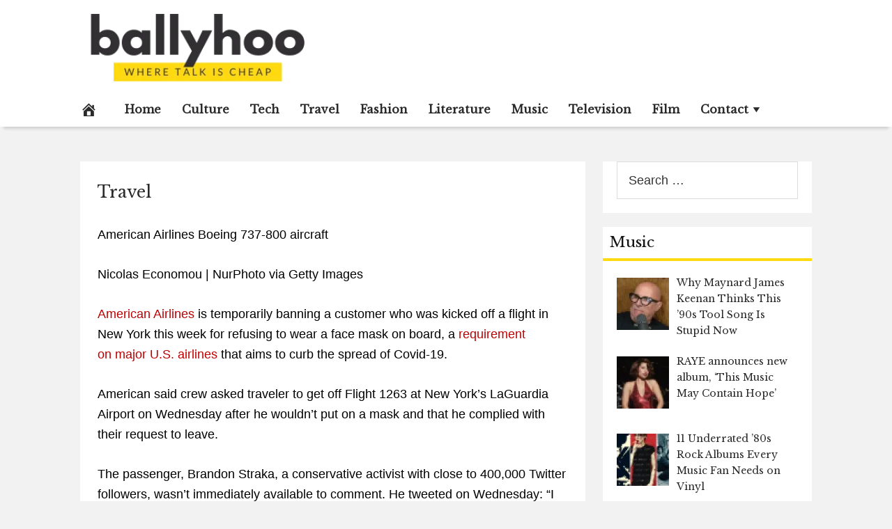

--- FILE ---
content_type: text/html; charset=UTF-8
request_url: https://ballyhoomagazine.com/2020/06/20/american-airlines-bans-passenger-who-was-asked-to-get-off-flight-for-refusing-to-wear-a-mask-on-board/
body_size: 27171
content:
<!DOCTYPE html>
<html lang="en-US">
<head>
<meta charset="UTF-8">
<meta name="viewport" content="width=device-width, initial-scale=1">
<link rel="profile" href="http://gmpg.org/xfn/11">

<meta name='robots' content='index, follow, max-image-preview:large, max-snippet:-1, max-video-preview:-1' />
<meta property="og:image" content="https://image.cnbcfm.com/api/v1/image/106583757-1592517772620aa.jpg?v=1592517848" />
	<meta property="og:image:width" content="1024" />
	<meta property="og:image:height" content="1024" />
	
	
	<!-- This site is optimized with the Yoast SEO plugin v26.8 - https://yoast.com/product/yoast-seo-wordpress/ -->
	<title>American Airlines bans passenger who was asked to get off flight for refusing to wear a mask on board - Ballyhoo Magazine</title>
	<link rel="canonical" href="https://ballyhoomagazine.com/2020/06/20/american-airlines-bans-passenger-who-was-asked-to-get-off-flight-for-refusing-to-wear-a-mask-on-board/" />
	<meta property="og:locale" content="en_US" />
	<meta property="og:type" content="article" />
	<meta property="og:title" content="American Airlines bans passenger who was asked to get off flight for refusing to wear a mask on board - Ballyhoo Magazine" />
	<meta property="og:description" content="American Airlines Boeing 737-800 aircraft Nicolas Economou | NurPhoto via Getty Images American Airlines&nbsp;is temporarily banning a customer who was kicked off a flight in New York this week for refusing to wear a face mask on board, a requirement on&nbsp;major U.S. airlines&nbsp;that aims to curb the spread of Covid-19. American said crew asked traveler" />
	<meta property="og:url" content="https://ballyhoomagazine.com/2020/06/20/american-airlines-bans-passenger-who-was-asked-to-get-off-flight-for-refusing-to-wear-a-mask-on-board/" />
	<meta property="og:site_name" content="Ballyhoo Magazine" />
	<meta property="article:published_time" content="2020-06-20T07:01:15+00:00" />
	<meta name="author" content="Admin" />
	<meta name="twitter:card" content="summary_large_image" />
	<meta name="twitter:label1" content="Written by" />
	<meta name="twitter:data1" content="Admin" />
	<meta name="twitter:label2" content="Est. reading time" />
	<meta name="twitter:data2" content="2 minutes" />
	<script type="application/ld+json" class="yoast-schema-graph">{"@context":"https://schema.org","@graph":[{"@type":"Article","@id":"https://ballyhoomagazine.com/2020/06/20/american-airlines-bans-passenger-who-was-asked-to-get-off-flight-for-refusing-to-wear-a-mask-on-board/#article","isPartOf":{"@id":"https://ballyhoomagazine.com/2020/06/20/american-airlines-bans-passenger-who-was-asked-to-get-off-flight-for-refusing-to-wear-a-mask-on-board/"},"author":{"name":"Admin","@id":"https://ballyhoomagazine.com/#/schema/person/5ea7b4a84148510057f3a9b2aa928007"},"headline":"American Airlines bans passenger who was asked to get off flight for refusing to wear a mask on board","datePublished":"2020-06-20T07:01:15+00:00","mainEntityOfPage":{"@id":"https://ballyhoomagazine.com/2020/06/20/american-airlines-bans-passenger-who-was-asked-to-get-off-flight-for-refusing-to-wear-a-mask-on-board/"},"wordCount":432,"commentCount":0,"articleSection":["Travel"],"inLanguage":"en-US"},{"@type":"WebPage","@id":"https://ballyhoomagazine.com/2020/06/20/american-airlines-bans-passenger-who-was-asked-to-get-off-flight-for-refusing-to-wear-a-mask-on-board/","url":"https://ballyhoomagazine.com/2020/06/20/american-airlines-bans-passenger-who-was-asked-to-get-off-flight-for-refusing-to-wear-a-mask-on-board/","name":"American Airlines bans passenger who was asked to get off flight for refusing to wear a mask on board - Ballyhoo Magazine","isPartOf":{"@id":"https://ballyhoomagazine.com/#website"},"datePublished":"2020-06-20T07:01:15+00:00","author":{"@id":"https://ballyhoomagazine.com/#/schema/person/5ea7b4a84148510057f3a9b2aa928007"},"breadcrumb":{"@id":"https://ballyhoomagazine.com/2020/06/20/american-airlines-bans-passenger-who-was-asked-to-get-off-flight-for-refusing-to-wear-a-mask-on-board/#breadcrumb"},"inLanguage":"en-US","potentialAction":[{"@type":"ReadAction","target":["https://ballyhoomagazine.com/2020/06/20/american-airlines-bans-passenger-who-was-asked-to-get-off-flight-for-refusing-to-wear-a-mask-on-board/"]}]},{"@type":"BreadcrumbList","@id":"https://ballyhoomagazine.com/2020/06/20/american-airlines-bans-passenger-who-was-asked-to-get-off-flight-for-refusing-to-wear-a-mask-on-board/#breadcrumb","itemListElement":[{"@type":"ListItem","position":1,"name":"Home","item":"https://ballyhoomagazine.com/"},{"@type":"ListItem","position":2,"name":"American Airlines bans passenger who was asked to get off flight for refusing to wear a mask on board"}]},{"@type":"WebSite","@id":"https://ballyhoomagazine.com/#website","url":"https://ballyhoomagazine.com/","name":"Ballyhoo Magazine","description":"Breaking News Stories","potentialAction":[{"@type":"SearchAction","target":{"@type":"EntryPoint","urlTemplate":"https://ballyhoomagazine.com/?s={search_term_string}"},"query-input":{"@type":"PropertyValueSpecification","valueRequired":true,"valueName":"search_term_string"}}],"inLanguage":"en-US"},{"@type":"Person","@id":"https://ballyhoomagazine.com/#/schema/person/5ea7b4a84148510057f3a9b2aa928007","name":"Admin","image":{"@type":"ImageObject","inLanguage":"en-US","@id":"https://ballyhoomagazine.com/#/schema/person/image/","url":"https://secure.gravatar.com/avatar/2b139a1c04471a63fd585512f14c2bc7651e3ec93d4ac3b23ab623fc234fe93a?s=96&d=mm&r=g","contentUrl":"https://secure.gravatar.com/avatar/2b139a1c04471a63fd585512f14c2bc7651e3ec93d4ac3b23ab623fc234fe93a?s=96&d=mm&r=g","caption":"Admin"},"url":"https://ballyhoomagazine.com/author/admx-hypx-alphy/"}]}</script>
	<!-- / Yoast SEO plugin. -->


<link rel='dns-prefetch' href='//cdnjs.cloudflare.com' />
<link rel='dns-prefetch' href='//fonts.googleapis.com' />
<link rel='dns-prefetch' href='//www.googletagmanager.com' />
<link rel='dns-prefetch' href='//pagead2.googlesyndication.com' />
<link rel="alternate" type="application/rss+xml" title="Ballyhoo Magazine &raquo; Feed" href="https://ballyhoomagazine.com/feed/" />
<link rel="alternate" title="oEmbed (JSON)" type="application/json+oembed" href="https://ballyhoomagazine.com/wp-json/oembed/1.0/embed?url=https%3A%2F%2Fballyhoomagazine.com%2F2020%2F06%2F20%2Famerican-airlines-bans-passenger-who-was-asked-to-get-off-flight-for-refusing-to-wear-a-mask-on-board%2F" />
<link rel="alternate" title="oEmbed (XML)" type="text/xml+oembed" href="https://ballyhoomagazine.com/wp-json/oembed/1.0/embed?url=https%3A%2F%2Fballyhoomagazine.com%2F2020%2F06%2F20%2Famerican-airlines-bans-passenger-who-was-asked-to-get-off-flight-for-refusing-to-wear-a-mask-on-board%2F&#038;format=xml" />
<style id='wp-img-auto-sizes-contain-inline-css' type='text/css'>
img:is([sizes=auto i],[sizes^="auto," i]){contain-intrinsic-size:3000px 1500px}
/*# sourceURL=wp-img-auto-sizes-contain-inline-css */
</style>

<style id='wp-emoji-styles-inline-css' type='text/css'>

	img.wp-smiley, img.emoji {
		display: inline !important;
		border: none !important;
		box-shadow: none !important;
		height: 1em !important;
		width: 1em !important;
		margin: 0 0.07em !important;
		vertical-align: -0.1em !important;
		background: none !important;
		padding: 0 !important;
	}
/*# sourceURL=wp-emoji-styles-inline-css */
</style>
<link rel='stylesheet' id='wp-block-library-css' href='https://ballyhoomagazine.com/wp-includes/css/dist/block-library/style.min.css?ver=6.9' type='text/css' media='all' />
<style id='global-styles-inline-css' type='text/css'>
:root{--wp--preset--aspect-ratio--square: 1;--wp--preset--aspect-ratio--4-3: 4/3;--wp--preset--aspect-ratio--3-4: 3/4;--wp--preset--aspect-ratio--3-2: 3/2;--wp--preset--aspect-ratio--2-3: 2/3;--wp--preset--aspect-ratio--16-9: 16/9;--wp--preset--aspect-ratio--9-16: 9/16;--wp--preset--color--black: #000000;--wp--preset--color--cyan-bluish-gray: #abb8c3;--wp--preset--color--white: #ffffff;--wp--preset--color--pale-pink: #f78da7;--wp--preset--color--vivid-red: #cf2e2e;--wp--preset--color--luminous-vivid-orange: #ff6900;--wp--preset--color--luminous-vivid-amber: #fcb900;--wp--preset--color--light-green-cyan: #7bdcb5;--wp--preset--color--vivid-green-cyan: #00d084;--wp--preset--color--pale-cyan-blue: #8ed1fc;--wp--preset--color--vivid-cyan-blue: #0693e3;--wp--preset--color--vivid-purple: #9b51e0;--wp--preset--gradient--vivid-cyan-blue-to-vivid-purple: linear-gradient(135deg,rgb(6,147,227) 0%,rgb(155,81,224) 100%);--wp--preset--gradient--light-green-cyan-to-vivid-green-cyan: linear-gradient(135deg,rgb(122,220,180) 0%,rgb(0,208,130) 100%);--wp--preset--gradient--luminous-vivid-amber-to-luminous-vivid-orange: linear-gradient(135deg,rgb(252,185,0) 0%,rgb(255,105,0) 100%);--wp--preset--gradient--luminous-vivid-orange-to-vivid-red: linear-gradient(135deg,rgb(255,105,0) 0%,rgb(207,46,46) 100%);--wp--preset--gradient--very-light-gray-to-cyan-bluish-gray: linear-gradient(135deg,rgb(238,238,238) 0%,rgb(169,184,195) 100%);--wp--preset--gradient--cool-to-warm-spectrum: linear-gradient(135deg,rgb(74,234,220) 0%,rgb(151,120,209) 20%,rgb(207,42,186) 40%,rgb(238,44,130) 60%,rgb(251,105,98) 80%,rgb(254,248,76) 100%);--wp--preset--gradient--blush-light-purple: linear-gradient(135deg,rgb(255,206,236) 0%,rgb(152,150,240) 100%);--wp--preset--gradient--blush-bordeaux: linear-gradient(135deg,rgb(254,205,165) 0%,rgb(254,45,45) 50%,rgb(107,0,62) 100%);--wp--preset--gradient--luminous-dusk: linear-gradient(135deg,rgb(255,203,112) 0%,rgb(199,81,192) 50%,rgb(65,88,208) 100%);--wp--preset--gradient--pale-ocean: linear-gradient(135deg,rgb(255,245,203) 0%,rgb(182,227,212) 50%,rgb(51,167,181) 100%);--wp--preset--gradient--electric-grass: linear-gradient(135deg,rgb(202,248,128) 0%,rgb(113,206,126) 100%);--wp--preset--gradient--midnight: linear-gradient(135deg,rgb(2,3,129) 0%,rgb(40,116,252) 100%);--wp--preset--font-size--small: 13px;--wp--preset--font-size--medium: 20px;--wp--preset--font-size--large: 36px;--wp--preset--font-size--x-large: 42px;--wp--preset--spacing--20: 0.44rem;--wp--preset--spacing--30: 0.67rem;--wp--preset--spacing--40: 1rem;--wp--preset--spacing--50: 1.5rem;--wp--preset--spacing--60: 2.25rem;--wp--preset--spacing--70: 3.38rem;--wp--preset--spacing--80: 5.06rem;--wp--preset--shadow--natural: 6px 6px 9px rgba(0, 0, 0, 0.2);--wp--preset--shadow--deep: 12px 12px 50px rgba(0, 0, 0, 0.4);--wp--preset--shadow--sharp: 6px 6px 0px rgba(0, 0, 0, 0.2);--wp--preset--shadow--outlined: 6px 6px 0px -3px rgb(255, 255, 255), 6px 6px rgb(0, 0, 0);--wp--preset--shadow--crisp: 6px 6px 0px rgb(0, 0, 0);}:where(.is-layout-flex){gap: 0.5em;}:where(.is-layout-grid){gap: 0.5em;}body .is-layout-flex{display: flex;}.is-layout-flex{flex-wrap: wrap;align-items: center;}.is-layout-flex > :is(*, div){margin: 0;}body .is-layout-grid{display: grid;}.is-layout-grid > :is(*, div){margin: 0;}:where(.wp-block-columns.is-layout-flex){gap: 2em;}:where(.wp-block-columns.is-layout-grid){gap: 2em;}:where(.wp-block-post-template.is-layout-flex){gap: 1.25em;}:where(.wp-block-post-template.is-layout-grid){gap: 1.25em;}.has-black-color{color: var(--wp--preset--color--black) !important;}.has-cyan-bluish-gray-color{color: var(--wp--preset--color--cyan-bluish-gray) !important;}.has-white-color{color: var(--wp--preset--color--white) !important;}.has-pale-pink-color{color: var(--wp--preset--color--pale-pink) !important;}.has-vivid-red-color{color: var(--wp--preset--color--vivid-red) !important;}.has-luminous-vivid-orange-color{color: var(--wp--preset--color--luminous-vivid-orange) !important;}.has-luminous-vivid-amber-color{color: var(--wp--preset--color--luminous-vivid-amber) !important;}.has-light-green-cyan-color{color: var(--wp--preset--color--light-green-cyan) !important;}.has-vivid-green-cyan-color{color: var(--wp--preset--color--vivid-green-cyan) !important;}.has-pale-cyan-blue-color{color: var(--wp--preset--color--pale-cyan-blue) !important;}.has-vivid-cyan-blue-color{color: var(--wp--preset--color--vivid-cyan-blue) !important;}.has-vivid-purple-color{color: var(--wp--preset--color--vivid-purple) !important;}.has-black-background-color{background-color: var(--wp--preset--color--black) !important;}.has-cyan-bluish-gray-background-color{background-color: var(--wp--preset--color--cyan-bluish-gray) !important;}.has-white-background-color{background-color: var(--wp--preset--color--white) !important;}.has-pale-pink-background-color{background-color: var(--wp--preset--color--pale-pink) !important;}.has-vivid-red-background-color{background-color: var(--wp--preset--color--vivid-red) !important;}.has-luminous-vivid-orange-background-color{background-color: var(--wp--preset--color--luminous-vivid-orange) !important;}.has-luminous-vivid-amber-background-color{background-color: var(--wp--preset--color--luminous-vivid-amber) !important;}.has-light-green-cyan-background-color{background-color: var(--wp--preset--color--light-green-cyan) !important;}.has-vivid-green-cyan-background-color{background-color: var(--wp--preset--color--vivid-green-cyan) !important;}.has-pale-cyan-blue-background-color{background-color: var(--wp--preset--color--pale-cyan-blue) !important;}.has-vivid-cyan-blue-background-color{background-color: var(--wp--preset--color--vivid-cyan-blue) !important;}.has-vivid-purple-background-color{background-color: var(--wp--preset--color--vivid-purple) !important;}.has-black-border-color{border-color: var(--wp--preset--color--black) !important;}.has-cyan-bluish-gray-border-color{border-color: var(--wp--preset--color--cyan-bluish-gray) !important;}.has-white-border-color{border-color: var(--wp--preset--color--white) !important;}.has-pale-pink-border-color{border-color: var(--wp--preset--color--pale-pink) !important;}.has-vivid-red-border-color{border-color: var(--wp--preset--color--vivid-red) !important;}.has-luminous-vivid-orange-border-color{border-color: var(--wp--preset--color--luminous-vivid-orange) !important;}.has-luminous-vivid-amber-border-color{border-color: var(--wp--preset--color--luminous-vivid-amber) !important;}.has-light-green-cyan-border-color{border-color: var(--wp--preset--color--light-green-cyan) !important;}.has-vivid-green-cyan-border-color{border-color: var(--wp--preset--color--vivid-green-cyan) !important;}.has-pale-cyan-blue-border-color{border-color: var(--wp--preset--color--pale-cyan-blue) !important;}.has-vivid-cyan-blue-border-color{border-color: var(--wp--preset--color--vivid-cyan-blue) !important;}.has-vivid-purple-border-color{border-color: var(--wp--preset--color--vivid-purple) !important;}.has-vivid-cyan-blue-to-vivid-purple-gradient-background{background: var(--wp--preset--gradient--vivid-cyan-blue-to-vivid-purple) !important;}.has-light-green-cyan-to-vivid-green-cyan-gradient-background{background: var(--wp--preset--gradient--light-green-cyan-to-vivid-green-cyan) !important;}.has-luminous-vivid-amber-to-luminous-vivid-orange-gradient-background{background: var(--wp--preset--gradient--luminous-vivid-amber-to-luminous-vivid-orange) !important;}.has-luminous-vivid-orange-to-vivid-red-gradient-background{background: var(--wp--preset--gradient--luminous-vivid-orange-to-vivid-red) !important;}.has-very-light-gray-to-cyan-bluish-gray-gradient-background{background: var(--wp--preset--gradient--very-light-gray-to-cyan-bluish-gray) !important;}.has-cool-to-warm-spectrum-gradient-background{background: var(--wp--preset--gradient--cool-to-warm-spectrum) !important;}.has-blush-light-purple-gradient-background{background: var(--wp--preset--gradient--blush-light-purple) !important;}.has-blush-bordeaux-gradient-background{background: var(--wp--preset--gradient--blush-bordeaux) !important;}.has-luminous-dusk-gradient-background{background: var(--wp--preset--gradient--luminous-dusk) !important;}.has-pale-ocean-gradient-background{background: var(--wp--preset--gradient--pale-ocean) !important;}.has-electric-grass-gradient-background{background: var(--wp--preset--gradient--electric-grass) !important;}.has-midnight-gradient-background{background: var(--wp--preset--gradient--midnight) !important;}.has-small-font-size{font-size: var(--wp--preset--font-size--small) !important;}.has-medium-font-size{font-size: var(--wp--preset--font-size--medium) !important;}.has-large-font-size{font-size: var(--wp--preset--font-size--large) !important;}.has-x-large-font-size{font-size: var(--wp--preset--font-size--x-large) !important;}
/*# sourceURL=global-styles-inline-css */
</style>

<style id='classic-theme-styles-inline-css' type='text/css'>
/*! This file is auto-generated */
.wp-block-button__link{color:#fff;background-color:#32373c;border-radius:9999px;box-shadow:none;text-decoration:none;padding:calc(.667em + 2px) calc(1.333em + 2px);font-size:1.125em}.wp-block-file__button{background:#32373c;color:#fff;text-decoration:none}
/*# sourceURL=/wp-includes/css/classic-themes.min.css */
</style>
<link rel='stylesheet' id='ssb-front-css-css' href='https://ballyhoomagazine.com/wp-content/plugins/simple-social-buttons/assets/css/front.css?ver=6.2.0' type='text/css' media='all' />
<link rel='stylesheet' id='wp-automatic-css' href='https://ballyhoomagazine.com/wp-content/plugins/wp-automatic-plugin-for-wordpress/css/admin-dashboard.css?ver=1.0.0' type='text/css' media='all' />
<link rel='stylesheet' id='wp-automatic-gallery-css' href='https://ballyhoomagazine.com/wp-content/plugins/wp-automatic-plugin-for-wordpress/css/wp-automatic.css?ver=1.0.0' type='text/css' media='all' />
<link rel='stylesheet' id='disruptpress-style-css' href='https://ballyhoomagazine.com/wp-content/uploads/disruptpress/style.css?ver=1706984452' type='text/css' media='all' />
<style id='disruptpress-style-inline-css' type='text/css'>

	
#dp_source_link {
	display:none !important;
}	
	
.dp-social-media-follow-instagram a {
	background-color: #9C27B0;
}

.dp-social-media-follow-youtube a {
    background-color: #FF0000;
}

.site-header .title-logo {
	height: inherit;
}

@media only screen and (max-width: 768px) {

	.woocommerce ul.products li.last, .woocommerce-page ul.products li.last {
			margin-right: 0px !important;
	}
}

@media only screen and (max-width: 600px) {

	.woocommerce ul.products li.last, .woocommerce-page ul.products li.last {
			margin-right: 0px !important;
	}
	.woocommerce ul.products[class*=columns-] li.product, .woocommerce-page ul.products[class*=columns-] li.product {
		width: 100%;
	}
}

@media only screen and (max-width: 767px) {
	
	.dp-slider {
		width: calc(100% - 15px) !important;
	}
	.dp-grid-loop-wrap-parent {
		width: 100% !important;
	}
	.dp-grid-loop-title {
		font-size:16px !important;
	}
}

@media only screen and (max-width: 1023px) {
	
	.dp-grid-loop-title {
		font-size:15px !important;
	}
}	


/* ## Front Page Grid
--------------------------------------------- */

.dp-grid-loop-wrap {
	margin-top: 0px;	
}

.dp-grid-loop-wrap-bottom {
	margin-bottom: 50px;
}

.dp-grid-loop-wrap-parent {
	position: relative;
	width: 50%;
	float:left;
	padding: 5px;
}

.dp-grid-loop-wrap-child {
	overflow:hidden;
	border-radius: 0px;
	position: relative;
	padding-bottom: calc(100% * 9 / 16);
	background-size: cover;
    background-repeat: no-repeat;
    background-position: center center;
}

.dp-grid-loop-image img {
	position: absolute;
	height: 100%;
    width: 100%;
	background-position: top center;
}

.dp-grid-loop-content-wrap {
	position: absolute;
	bottom: 0;
	background: rgba(10,0,0,0.5);
	width: 100%;
	height: auto;
	padding: 10px;
	color: #fff;
	line-height: 1.4;
}

.dp-grid-loop-title {
	overflow:hidden;
	font-size: 16px;
	font-weight: 400;
	color: #FFFFFF;
}

.dp-grid-loop-content {
	position: absolute;
	top: 0;
	bottom: 0;
	left: 0;
	right: 0;
}

.dp-grid-loop-meta {
	font-size: 12px;
	color: #FFFFFF;
}

.dp-grid-loop-date {
	display: inline-block;
}

.dp-grid-loop-cat {
	display: inline-block;
	float: right;
}





/*** H2 fix ***/
.dp-blog-roll-loop-title h2 {
    font-size: 30px;
    font-size: 3rem;
    font-weight: 400;
    text-align: center;
}

@media only screen and (max-width: 600px) {

    .dp-blog-roll-loop-title h2 {
		font-size: 20px;
		font-weight: 700;
	}
}


/*** Amazon Ads ***/

.dp_amazon_ad_rating {
    --percent: calc(var(--rating) / 5 * 100%);
    display: inline-block;
    font-size: 14px;
    line-height: 1;
    height: 16px;
    margin-top: 5px;
}

.dp_amazon_ad_rating::before {
    content: "★★★★★";
    letter-spacing: 0;
    background: linear-gradient(90deg, #fc0 var(--percent), #fff var(--percent));
    -webkit-background-clip: text;
    -webkit-text-fill-color: transparent;
    font-size: 16px;
}

.dp_amazon_ads {
    width: 100%;
    display: grid;
    gap: 15px;
    grid-template-columns: repeat(4, 1fr);
    font-family: Arial,Helvetica,sans-serif;
}

.dp_amazon_ads a {
    text-decoration: none;
}

.dp_amazon_ad {
    display: inline-block;
    border: 1px solid #ccc;
    padding: 10px 10px 5px 10px;
    background: #FFFFFF;
}

.dp_amazon_ad_img {
    position: relative;
    padding-top: 56.25%;
    margin: 0;
    width: 100%;
}

.dp_amazon_ad_img img {
    position: absolute;
    top: 0;
    left: 0;
    bottom: 0;
    right: 0;
    width: 100%;
    height: 100%;
    object-fit: contain;
}

.dp_amazon_ad_title {
    font-size: 15px;
    line-height: 1.2;
    height: 2.4em;
    overflow: hidden;
    text-overflow: ellipsis;
    margin-top: 10px;
    margin-bottom: 15px;
    color: blue;
}

.dp_amazon_ad:hover .dp_amazon_ad_title {
    color: #f90;
}

.dp_amazon_ad_price {
    font-weight: bold;
    color: #000000;
    font-size: 14px;
    line-height: 1;
}

.dp_amazon_ad_listprice {
    display: inline-block;
    font-size: 12px;
    color: #4a4a4a;
    text-decoration: line-through;
}

.dp_amazon_ad_prime {
    display: inline-block;
    height: 15px;
}

.dp_amazon_ad_prime img {
    height: 100%;
}

.dp_amazon_ad_reviews {
    display: inline-block;
    color: #000000;
}

.dp_amazon_ads_disclaimer {
    display: block;
    margin-top: 3px;
    margin-bottom: 3px;
    text-align: right;
    font-size: 11px;
    font-weight: bold;
    padding: 10px 3px;
    font-family: Arial,Helvetica,sans-serif;
}

.dp_amazon_ads_disclaimer a {
    text-decoration: none;
    color: #777;
}

.dp_amazon_ads_widget {
    grid-template-columns: repeat(2, 1fr);
}



        
.dp-grid-loop-wrap-parent:nth-child(n+1):nth-child(-n+4) {
    width: 25%;
}
.dp-grid-loop-wrap-parent:nth-child(n+1):nth-child(-n+4) .dp-grid-loop-title {
    font-size: 14px;
}
.dp-grid-loop-wrap-parent:nth-child(n+1):nth-child(-n+4) .dp-grid-loop-meta {
    font-size: 12px;
}


.dp-grid-loop-wrap-parent:nth-child(n+5):nth-child(-n+7) {
    width: 33%;
}
.dp-grid-loop-wrap-parent:nth-child(n+5):nth-child(-n+7) .dp-grid-loop-title {
    font-size: 16px;
}
.dp-grid-loop-wrap-parent::nth-child(n+5):nth-child(-n+7) .dp-grid-loop-meta {
    font-size: 12px;
}


.dp-grid-loop-wrap-parent:nth-child(n+8):nth-child(-n+11) {
    width: 25%;
}
.dp-grid-loop-wrap-parent:nth-child(n+8):nth-child(-n+11) .dp-grid-loop-title {
    font-size: 14px;
}
.dp-grid-loop-wrap-parent::nth-child(n+8):nth-child(-n+11) .dp-grid-loop-meta {
    font-size: 12px;
}



        

/*# sourceURL=disruptpress-style-inline-css */
</style>
<link rel='stylesheet' id='responsive-menu-css-css' href='https://ballyhoomagazine.com/wp-content/themes/disruptpress/css/responsive-menu.css?ver=1706984452' type='text/css' media='all' />
<link rel='stylesheet' id='font-awesome-css-css' href='//cdnjs.cloudflare.com/ajax/libs/font-awesome/4.7.0/css/font-awesome.css?ver=6.9' type='text/css' media='all' />
<link rel='stylesheet' id='dashicons-css' href='https://ballyhoomagazine.com/wp-includes/css/dashicons.min.css?ver=6.9' type='text/css' media='all' />
<link rel='stylesheet' id='dp-google-font-body-css' href='https://fonts.googleapis.com/css?family=Libre+Baskerville&#038;ver=6.9' type='text/css' media='all' />
<link rel='stylesheet' id='dp-google-font-h1-h6-css' href='https://fonts.googleapis.com/css?family=Libre+Baskerville&#038;ver=6.9' type='text/css' media='all' />
<link rel='stylesheet' id='dp-google-font-header-title-css' href='https://fonts.googleapis.com/css?family=Pirata+One&#038;ver=6.9' type='text/css' media='all' />
<link rel='stylesheet' id='dp-google-font-nav-primary-logo-title-css' href='https://fonts.googleapis.com/css?family=Play&#038;ver=6.9' type='text/css' media='all' />
<link rel='stylesheet' id='bxslider-css-css' href='https://ballyhoomagazine.com/wp-content/themes/disruptpress/bxslider/jquery.bxslider.min.css?ver=6.9' type='text/css' media='all' />
<link rel='stylesheet' id='recent-posts-widget-with-thumbnails-public-style-css' href='https://ballyhoomagazine.com/wp-content/plugins/recent-posts-widget-with-thumbnails/public.css?ver=7.1.1' type='text/css' media='all' />
<script type="text/javascript" src="https://ballyhoomagazine.com/wp-includes/js/jquery/jquery.min.js?ver=3.7.1" id="jquery-core-js"></script>
<script type="text/javascript" src="https://ballyhoomagazine.com/wp-includes/js/jquery/jquery-migrate.min.js?ver=3.4.1" id="jquery-migrate-js"></script>
<script type="text/javascript" src="https://ballyhoomagazine.com/wp-content/plugins/wp-automatic-plugin-for-wordpress/js/custom-front.js?ver=1.0" id="wp-automatic-js"></script>
<script type="text/javascript" src="https://ballyhoomagazine.com/wp-content/themes/disruptpress/bxslider/jquery.bxslider.min.js?ver=1.0.0" id="bxslider-js"></script>
<link rel="https://api.w.org/" href="https://ballyhoomagazine.com/wp-json/" /><link rel="alternate" title="JSON" type="application/json" href="https://ballyhoomagazine.com/wp-json/wp/v2/posts/24715" /><link rel="EditURI" type="application/rsd+xml" title="RSD" href="https://ballyhoomagazine.com/xmlrpc.php?rsd" />
<meta name="generator" content="WordPress 6.9" />
<link rel='shortlink' href='https://ballyhoomagazine.com/?p=24715' />
<link rel='dns-prefetch' href='https://i0.wp.com/'><link rel='preconnect' href='https://i0.wp.com/' crossorigin><link rel='dns-prefetch' href='https://i1.wp.com/'><link rel='preconnect' href='https://i1.wp.com/' crossorigin><link rel='dns-prefetch' href='https://i2.wp.com/'><link rel='preconnect' href='https://i2.wp.com/' crossorigin><link rel='dns-prefetch' href='https://i3.wp.com/'><link rel='preconnect' href='https://i3.wp.com/' crossorigin><meta name="generator" content="Site Kit by Google 1.170.0" /><meta name="generator" content="Redux 4.5.10" /> <style media="screen">

		.simplesocialbuttons.simplesocialbuttons_inline .ssb-fb-like, .simplesocialbuttons.simplesocialbuttons_inline amp-facebook-like {
	  margin: ;
	}
		 /*inline margin*/
	
	
	
	
	
		.simplesocialbuttons.simplesocialbuttons_inline.simplesocial-round-icon button{
	  margin: ;
	}

	
			 /*margin-digbar*/

	
	
	
	
	
	
	
</style>

<!-- Open Graph Meta Tags generated by Simple Social Buttons 6.2.0 -->
<meta property="og:title" content="American Airlines bans passenger who was asked to get off flight for refusing to wear a mask on board - Ballyhoo Magazine" />
<meta property="og:type" content="article" />
<meta property="og:description" content="American Airlines Boeing 737-800 aircraftNicolas Economou | NurPhoto via Getty ImagesAmerican Airlines&nbsp;is temporarily banning a customer who was kicked off a flight in New York this week for refusing to wear a face mask on board, a requirement on&nbsp;major U.S. airlines&nbsp;that aims to curb the spread of Covid-19.American said crew asked traveler to get off Flight 1263 at New York&#039;s&hellip;" />
<meta property="og:url" content="https://ballyhoomagazine.com/2020/06/20/american-airlines-bans-passenger-who-was-asked-to-get-off-flight-for-refusing-to-wear-a-mask-on-board/" />
<meta property="og:site_name" content="Ballyhoo Magazine" />
<meta property="og:image" content="" />
<meta name="twitter:card" content="summary_large_image" />
<meta name="twitter:description" content="American Airlines Boeing 737-800 aircraftNicolas Economou | NurPhoto via Getty ImagesAmerican Airlines&nbsp;is temporarily banning a customer who was kicked off a flight in New York this week for refusing to wear a face mask on board, a requirement on&nbsp;major U.S. airlines&nbsp;that aims to curb the spread of Covid-19.American said crew asked traveler to get off Flight 1263 at New York's&hellip;" />
<meta name="twitter:title" content="American Airlines bans passenger who was asked to get off flight for refusing to wear a mask on board - Ballyhoo Magazine" />
<meta property="twitter:image" content="" />
<link rel="apple-touch-icon" sizes="180x180" href="/wp-content/uploads/fbrfg/apple-touch-icon.png?v=5A665gdjAg">
<link rel="icon" type="image/png" sizes="32x32" href="/wp-content/uploads/fbrfg/favicon-32x32.png?v=5A665gdjAg">
<link rel="icon" type="image/png" sizes="16x16" href="/wp-content/uploads/fbrfg/favicon-16x16.png?v=5A665gdjAg">
<link rel="manifest" href="/wp-content/uploads/fbrfg/site.webmanifest?v=5A665gdjAg">
<link rel="shortcut icon" href="/wp-content/uploads/fbrfg/favicon.ico?v=5A665gdjAg">
<meta name="msapplication-TileColor" content="#da532c">
<meta name="msapplication-config" content="/wp-content/uploads/fbrfg/browserconfig.xml?v=5A665gdjAg">
<meta name="theme-color" content="#ffffff"><script type="text/javascript">
jQuery(document).ready(function(){
		jQuery('.bxslider').bxSlider({
			mode: 'horizontal',
			moveSlides: 1,
			slideMargin: 40,
            infiniteLoop: true,
            touchEnabled : (navigator.maxTouchPoints > 0),
			captions: true,
			autoStart: true,
			auto: true,
			speed: 800,
		});
	});

    jQuery(document).ready(function(){

        const dpAmazonSearchKeyword1 = "laptops";
        const dpAmazonSearchKeyword2 = "echo";
        const dpAmazonSearchKeyword3 = "echo";
        const dpAmazonSearchKeyword4 = "laptops";

        const dpRowAmazonAd1 = 1;
        const dpRowAmazonAd2 = 2;
        const dpRowAmazonAd3 = 2;
        const dpRowAmazonAd4 = 2;

        const dpEnableAmazonAd1 = false;
        const dpEnableAmazonAd2 = false;
        const dpEnableAmazonAd3 = true;
        const dpEnableAmazonAd4 = true;

        const dpAmazonAdsCacheDuration = 86400; //86400 = 24hours
        const dpCurrentUnixTimeStamp = Math.floor(Date.now() / 1000);

        const dpAmazonAdsCountryTags = {
            "ES": "disruptpress-es-21",
            "CA": "disruptpress-uk-21",
            "DE": "disruptpress-de-21",
            "FR": "disruptpress-fr-21",
            "GB": "disruptpress-uk-21",
            "IT": "disruptpress-it-21",
            "JP": "disruptpress-jp-22",
            "US": "disruptpress-us-20",
        };

        const dpAmazonGeoLocations = {
            "ES": "ES",
            "CA": "CA",
            "DE": "DE",
            "FR": "FR",
            "GB": "GB",
            "IT": "IT",
            "JP": "JP",
            "US": "US",
            
            "IE": "GB",
            "CH": "DE",
            "AT": "DE",
        };

        const dpAmazonGeoLocationsMarkets = {
            "ES": "//ws-eu.amazon-adsystem.com/widgets/q?callback=search_callback&MarketPlace=ES&Operation=GetResults&InstanceId=0&dataType=jsonp&TemplateId=MobileSearchResults&ServiceVersion=20070822",
            "CA": "//ws-na.amazon-adsystem.com/widgets/q?callback=search_callback&MarketPlace=CA&Operation=GetResults&InstanceId=0&dataType=jsonp&TemplateId=MobileSearchResults&ServiceVersion=20070822",
            "DE": "//ws-eu.amazon-adsystem.com/widgets/q?callback=search_callback&MarketPlace=DE&Operation=GetResults&InstanceId=0&dataType=jsonp&TemplateId=MobileSearchResults&ServiceVersion=20070822",
            "FR": "//ws-eu.amazon-adsystem.com/widgets/q?callback=search_callback&MarketPlace=FR&Operation=GetResults&InstanceId=0&dataType=jsonp&TemplateId=MobileSearchResults&ServiceVersion=20070822",
            "GB": "//ws-eu.amazon-adsystem.com/widgets/q?callback=search_callback&MarketPlace=GB&Operation=GetResults&InstanceId=0&dataType=jsonp&TemplateId=MobileSearchResults&ServiceVersion=20070822",
            "IT": "//ws-eu.amazon-adsystem.com/widgets/q?callback=search_callback&MarketPlace=IT&Operation=GetResults&InstanceId=0&dataType=jsonp&TemplateId=MobileSearchResults&ServiceVersion=20070822",
            "JP": "//ws-fe.amazon-adsystem.com/widgets/q?callback=search_callback&MarketPlace=JP&Operation=GetResults&InstanceId=0&dataType=jsonp&TemplateId=MobileSearchResults&ServiceVersion=20070822",
            "US": "//ws-na.amazon-adsystem.com/widgets/q?callback=search_callback&MarketPlace=US&Operation=GetResults&InstanceId=0&dataType=jsonp&TemplateId=MobileSearchResults&ServiceVersion=20070822",
        };

        function dpGetAmazonMarketURL(countryCode) {

            if(dpAmazonGeoLocations.hasOwnProperty(countryCode)) {
                return dpAmazonGeoLocationsMarkets[dpAmazonGeoLocations[countryCode]];
            } else {
                return dpAmazonGeoLocationsMarkets["US"];
            }
        }

        function dpGetAmazonCountryTag(countryCode) {

            if(dpAmazonGeoLocations.hasOwnProperty(countryCode)) {
                return dpAmazonAdsCountryTags[dpAmazonGeoLocations[countryCode]];
            } else {
                return dpAmazonAdsCountryTags["US"];
            }
        }

        async function dpDisplayAmazonAds() {

            async function dpGetPublicIP() {
                try {
                    let response = await fetch("//api.ipify.org/?format=json");

                    if (!response.ok) {
                        throw new Error(`HTTP error! Can"t get public IP from api.ipify.org. Status: ${response.status}`);
                        return false;
                    }

                    let getIP = await response.json();

                    return getIP.ip;

                } catch(e) {
                    return false;
                }
            }

            async function dpGetGeoLocation() {
                let localStorageIP = localStorage.getItem("dp_ip");
                let localStorageGeoLocation = localStorage.getItem("dp_geoLocation");

                //Get new Geo Location if IP changed, OR cache doesn"t exist
                if(localStorageGeoLocation === null || localStorageIP != dpPublicIP) {

                    return jQuery.ajax({
                        url: "//json.geoiplookup.io/"+dpPublicIP+"?callback=dp_geoip_callback",
                        dataType: "jsonp",
                        jsonpCallback: "dp_geoip_callback",
                        success: function(data){
                            localStorage.setItem("dp_geoLocation", data["country_code"]);
                    
                        }, error: function() {
                            localStorage.setItem("dp_geoLocation", "US");
                        }
                    });
                    
                }
            }

            //Saves Amazon Search Keywords to localStorage and returns true if one of the keywords has changed.
            function dpAmazonAdsSearchKeywords() {
                let output = false;
                let localStorageAmazonKeyword1 = localStorage.getItem("dp_amazon_keyword1");
                let localStorageAmazonKeyword2 = localStorage.getItem("dp_amazon_keyword2");
                let localStorageAmazonKeyword3 = localStorage.getItem("dp_amazon_keyword3");
                let localStorageAmazonKeyword4 = localStorage.getItem("dp_amazon_keyword4");

                if(localStorageAmazonKeyword1 === null || localStorageAmazonKeyword1 != dpAmazonSearchKeyword1) {
                    localStorage.setItem("dp_amazon_keyword1", dpAmazonSearchKeyword1);
                    output = true;
                }

                if(localStorageAmazonKeyword2 === null || localStorageAmazonKeyword2 != dpAmazonSearchKeyword2) {
                    localStorage.setItem("dp_amazon_keyword2", dpAmazonSearchKeyword2);
                    output = true;
                }

                if(localStorageAmazonKeyword3 === null || localStorageAmazonKeyword3 != dpAmazonSearchKeyword3) {
                    localStorage.setItem("dp_amazon_keyword3", dpAmazonSearchKeyword3);
                    output = true;
                }

                if(localStorageAmazonKeyword4 === null || localStorageAmazonKeyword4 != dpAmazonSearchKeyword4) {
                    localStorage.setItem("dp_amazon_keyword4", dpAmazonSearchKeyword4);
                    output = true;
                }

                return output;
            }

            //Returns true if cache has expired.
            function dpAmazonAdsIsCacheExpired() {
                let output = false;
                let localStorageAmazonCacheExpiration = localStorage.getItem("dp_amazon_cache_expiration");

                if(localStorageAmazonCacheExpiration === null || dpCurrentUnixTimeStamp >= parseInt(localStorageAmazonCacheExpiration)) {
                    output = true;
                }

                return output;
            }

            //Fetch Amazon ads
            async function dpAmazonAdsFetchJSONP() {
                let localStorageGeoLocation = localStorage.getItem("dp_geoLocation");
                let i = 1;
            
                async function dpAmazonAjaxLoop() {

                    if(i === 5) {
                        dpRenderAmazonAds();
                        return;
                    }

                    let dpAmazonSearchKeyword = localStorage.getItem("dp_amazon_keyword" + i);

                    if(dpAmazonSearchKeyword === null || dpAmazonSearchKeyword == "") {
                        dpAmazonSearchKeyword = "Echo";
                    }

                    jQuery.ajax({
                        url: dpGetAmazonMarketURL(localStorageGeoLocation) + `&Keywords=${dpAmazonSearchKeyword}`,
                        dataType: "jsonp",
                        async: false,
                        jsonpCallback: "search_callback",
                        success: function(data){
                            localStorage.setItem("dp_amazon_cached_json" + i, JSON.stringify(data));
                            i++;

                            dpAmazonAjaxLoop();
                        }
                    });
                }

                localStorage.setItem("dp_amazon_cache_expiration", (dpCurrentUnixTimeStamp + dpAmazonAdsCacheDuration));

                let output = await dpAmazonAjaxLoop();

                return output;
            }

            function dpAmazonAdsHTML(dataJSON, adNumber, maxItems) {
                let localStorageGeoLocation = localStorage.getItem("dp_geoLocation");

                for(let [i, result] of dataJSON.results.entries()){

                    if(i == maxItems) break;

                    let listPrice = result["ListPrice"];
                    let prime = "";
                    let reviews = "";
                    let pageURL = result["DetailPageURL"] + "/?tag=" + dpGetAmazonCountryTag(localStorageGeoLocation);


                    if(listPrice != "") {
                        listPrice = `<div class="dp_amazon_ad_listprice">${listPrice}</div>`;
                    }

                    if(result["IsPrimeEligible"] == "1") {
                        prime = `<div class="dp_amazon_ad_prime"><img src="https://ballyhoomagazine.com/wp-content/themes/disruptpress/img/prime.png"></div>`;
                    }

                    if(result["TotalReviews"] != "" && result["Rating"] != "") {
                        let rating = Math.round(result["Rating"]*2)/2;

                        reviews = `<div class="dp_amazon_ad_rating Stars" style="--rating: ${rating};">
                                    <div class="dp_amazon_ad_reviews">(${parseInt(result["TotalReviews"]).toLocaleString()})</div>
                                </div>`;
                    }

                    let amazonAd = `
                        <div class="dp_amazon_ad">
                            <a href="${pageURL}" target="_blank">
                                <div class="dp_amazon_ad_img"><img src="${result["ImageUrl"]}"></div>
                                <div class="dp_amazon_ad_title">${result["Title"]}</div>
                                <div class="dp_amazon_ad_price">${result["Price"]}
                                    ${listPrice}
                                    ${prime}
                                </div>
                                ${reviews}
                            </a>
                        </div>`;

                    let getAmazonAdsElement = document.getElementById("dp_amazon_ads" + adNumber);
                    if (typeof(getAmazonAdsElement) != "undefined" && getAmazonAdsElement != null) {
                        let dp_amazon_ads = document.getElementById("dp_amazon_ads" + adNumber).innerHTML;
                        document.getElementById("dp_amazon_ads" + adNumber).innerHTML = dp_amazon_ads + amazonAd;
                    }
                    
                }
            }

            function dpRenderAmazonAds() {
                if(dpEnableAmazonAd1 === true) {
                    let AmazonJSONCached1 = localStorage.getItem("dp_amazon_cached_json1");

                    if(AmazonJSONCached1 !== null) {
                        dpAmazonAdsHTML(JSON.parse(AmazonJSONCached1), "1", dpRowAmazonAd1 * 4);
                    }
                }

                if(dpEnableAmazonAd2 === true) {
                    let AmazonJSONCached2 = localStorage.getItem("dp_amazon_cached_json2");
                    
                    if(AmazonJSONCached2 !== null) {
                        dpAmazonAdsHTML(JSON.parse(AmazonJSONCached2), "2", dpRowAmazonAd2 * 4);
                    }
                }

                if(dpEnableAmazonAd3 === true) {
                    let AmazonJSONCached3 = localStorage.getItem("dp_amazon_cached_json3");
                    
                    if(AmazonJSONCached3 !== null) {
                        dpAmazonAdsHTML(JSON.parse(AmazonJSONCached3), "3", dpRowAmazonAd3 * 2);
                    }
                }

                if(dpEnableAmazonAd4 === true) {
                    let AmazonJSONCached4 = localStorage.getItem("dp_amazon_cached_json4");
                    
                    if(AmazonJSONCached4 !== null) {
                        dpAmazonAdsHTML(JSON.parse(AmazonJSONCached4), "4", dpRowAmazonAd4 * 2);
                    }
                }
                    
            }

            function dpAmazonAdsCheckJSONCache() {
                let AmazonJSONCached1 = localStorage.getItem("dp_amazon_cached_json1");
                let AmazonJSONCached2 = localStorage.getItem("dp_amazon_cached_json2");
                let AmazonJSONCached3 = localStorage.getItem("dp_amazon_cached_json3");
                let AmazonJSONCached4 = localStorage.getItem("dp_amazon_cached_json4");
                    
                if(AmazonJSONCached1 === null || AmazonJSONCached2 === null || AmazonJSONCached3 === null || AmazonJSONCached4 === null) {
                    return true;
                }

                return false;
            }

            const dpPublicIP = await dpGetPublicIP();

            if(dpPublicIP === false) {
                console.log("Failed to get IP. Aborting Amazon Ads.")
                return
            };

            const dpGeoLocation = await dpGetGeoLocation();
            let dpEmptyCache = false;

            if(dpPublicIP != localStorage.getItem("dp_ip")) {
                dpEmptyCache = true;
            }
            localStorage.setItem("dp_ip", dpPublicIP);

            const dpIsCacheExpired = dpAmazonAdsIsCacheExpired();
            const dpSearchKeywords = dpAmazonAdsSearchKeywords();

            if(dpAmazonAdsCheckJSONCache() === true) {
                dpEmptyCache = true;
            }

            if(dpIsCacheExpired === true || dpSearchKeywords === true || dpEmptyCache === true) {
                dpAmazonAdsFetchJSONP();
            } else {
                dpRenderAmazonAds();
            }
        }

        let getAmazonAdsElement1 = document.getElementById("dp_amazon_ads1");
        let getAmazonAdsElement2 = document.getElementById("dp_amazon_ads2");
        let getAmazonAdsElement3 = document.getElementById("dp_amazon_ads3");
        let getAmazonAdsElement4 = document.getElementById("dp_amazon_ads4");

        if (getAmazonAdsElement1 != null || getAmazonAdsElement2 != null || getAmazonAdsElement3 != null || getAmazonAdsElement4 != null) {
            dpDisplayAmazonAds();
        }
    });
</script>
<!-- Google AdSense meta tags added by Site Kit -->
<meta name="google-adsense-platform-account" content="ca-host-pub-2644536267352236">
<meta name="google-adsense-platform-domain" content="sitekit.withgoogle.com">
<!-- End Google AdSense meta tags added by Site Kit -->

<!-- Google AdSense snippet added by Site Kit -->
<script type="text/javascript" async="async" src="https://pagead2.googlesyndication.com/pagead/js/adsbygoogle.js?client=ca-pub-7938525760981014&amp;host=ca-host-pub-2644536267352236" crossorigin="anonymous"></script>

<!-- End Google AdSense snippet added by Site Kit -->
		<style type="text/css" id="wp-custom-css">
			.site-header .title-area0 {
	float: none;
	margin: 0 auto;
	height: auto;
}

@media (max-width: 575px) {
.post-featured-image {
margin-top: 0px;
}

.site-header {
padding-top:0px;
}

.site-header .title-logo {
margin-bottom:0px;
	display: none;
}

.site-header .site-title {
font-size: 30px;
font-size: 3rem;
}

.single .entry-header, .page .entry-header {
background: none;
margin-top: 0;
margin-right: 0;
margin-bottom: 0;
margin-left: 0;

padding-top: 10px;
padding-right: 15px;
padding-bottom: 0;
padding-left: 15px;
}

.single .entry-title, .page .entry-title {
color:#000;

}

.single .entry-header .entry-meta {
color:#000;
margin-top: 10px;
margin-left: 0px;
padding-left: 10px;
}
}
.site-header .title-logo {
width:100vh;
}

.site-header .title-logo-img {
width: calc(100vw - 30px);
margin: 0 15px;
}

@media only screen and (max-width: 1024px) {

.site-header .title-area {
float:left;
}

.site-header .widget-area div {
text-align: center;
}

.site-header .wrap {
padding-left:0px;
padding-right:0px;
}

.site-header .title-logo-img {
background-position: center;
}
}

		</style>
		<link rel="preload" as="image" href="https://i0.wp.com/townsquare.media/site/366/files/2026/01/attachment-maynard_james_keenan_steve_o_podcast.jpg?w=1200&#038;q=75&#038;format=natural&#038;w=75&#038;resize=75,75&#038;ssl=1"><link rel="preload" as="image" href="https://i0.wp.com/www.nme.com/wp-content/uploads/2025/09/raye-2025@2000x1270.jpg?w=75&#038;resize=75,75&#038;ssl=1"><link rel="preload" as="image" href="https://i3.wp.com/townsquare.media/site/366/files/2026/01/attachment-featured-images-2026-01-21t141318-653.jpg?w=1200&#038;q=75&#038;format=natural&#038;w=75&#038;resize=75,75&#038;ssl=1"><link rel="preload" as="image" href="https://i0.wp.com/www.nme.com/wp-content/uploads/2026/01/the-cure_7mix_bdc.jpg?w=75&#038;resize=75,75&#038;ssl=1"><link rel="preload" as="image" href="https://i1.wp.com/townsquare.media/site/366/files/2026/01/attachment-jack_white_donald_trump.jpg?w=1200&#038;q=75&#038;format=natural&#038;w=75&#038;resize=75,75&#038;ssl=1"><link rel="preload" as="image" href="https://i3.wp.com/www.nme.com/wp-content/uploads/2026/01/the-itch-credit-the-itch.jpg?w=75&#038;resize=75,75&#038;ssl=1"><link rel="preload" as="image" href="https://i3.wp.com/townsquare.media/site/366/files/2026/01/attachment-best_technical_thrash_albums.jpg?w=1200&#038;q=75&#038;format=natural&#038;w=75&#038;resize=75,75&#038;ssl=1"><link rel="preload" as="image" href="https://i0.wp.com/cdn.mos.cms.futurecdn.net/eHkCqdtvmPHcLRfRUajLCC-1200-80.jpg?w=75&#038;resize=75,75&#038;ssl=1"><link rel="preload" as="image" href="https://i2.wp.com/valetmag.com/gr/daily/personal_shopper/sales_deals/affordable_mens_sweatshirts_012226/art-768x424.jpg?w=75&#038;resize=75,75&#038;ssl=1"><link rel="preload" as="image" href="https://i0.wp.com/cdn.mos.cms.futurecdn.net/WZGKWsbyTQ88ptrYwm7CrN-1200-80.jpg?w=75&#038;resize=75,75&#038;ssl=1"><link rel="preload" as="image" href="https://i0.wp.com/cdn.mos.cms.futurecdn.net/ZoVdpCHpWczuDvvJZAB3k5-1200-80.jpg?w=75&#038;resize=75,75&#038;ssl=1"><link rel="preload" as="image" href="https://i1.wp.com/valetmag.com/wp-content/uploads/2026/01/art-1200x630-27.webp?w=75&#038;resize=75,75&#038;ssl=1"></head>













<body class="wp-singular post-template-default single single-post postid-24715 single-format-standard wp-theme-disruptpress content-sidebar1 group-blog">
	
<div class="body-container">
	
	<div class="body-background-2"></div>
		
	<div class="site-container">
			
			<!-- .nav-responsive -->
        <div class="disruptpress-responsive-menu-wrap">

            <div class="disruptpress-responsive-menu-wrap-title">

                <a href="https://ballyhoomagazine.com/" rel="home">Ballyhoo Magazine</a>            </div>


            <div class="disruptpress-responsive-menu-wrap-menu-toggle"><a id="disruptpress-responsive-menu-toggle" href="#disruptpress-responsive-menu-toggle"></a></div>
		</div>
		<div id="disruptpress-responsive-menu">
			<a id="disruptpress-responsive-menu-toggle-inside" href="#disruptpress-responsive-menu-toggle"></a>
			<form role="search" method="get" class="responsive-search-form" action="https://ballyhoomagazine.com">
				<label>
					<input type="search" class="responsive-search-field" placeholder="Search …" value="" name="s">
				</label>
				<span class="dashicons dashicons-search responsive-search-icon"></span>
			</form>
			 <div class="menu-primary-menu-container"><ul id="menu-primary-menu" class="disruptpress-responsive-menu"><li><a href="https://ballyhoomagazine.com/">Home</a></li><li class="dp-nav-primary-home-icon menu-item"><a href="https://ballyhoomagazine.com/" rel="home"><span class="dashicons dashicons-admin-home"></span></a></li><li id="menu-item-48617" class="menu-item menu-item-type-custom menu-item-object-custom menu-item-home menu-item-48617"><a href="http://ballyhoomagazine.com/">Home</a></li>
<li id="menu-item-23199" class="menu-item menu-item-type-taxonomy menu-item-object-category menu-item-23199"><a href="https://ballyhoomagazine.com/category/culture/">Culture</a></li>
<li id="menu-item-76" class="menu-item menu-item-type-taxonomy menu-item-object-category menu-item-76"><a href="https://ballyhoomagazine.com/category/tech/">Tech</a></li>
<li id="menu-item-77" class="menu-item menu-item-type-taxonomy menu-item-object-category current-post-ancestor current-menu-parent current-post-parent menu-item-77"><a href="https://ballyhoomagazine.com/category/travel/">Travel</a></li>
<li id="menu-item-73" class="menu-item menu-item-type-taxonomy menu-item-object-category menu-item-73"><a href="https://ballyhoomagazine.com/category/fashion/">Fashion</a></li>
<li id="menu-item-69" class="menu-item menu-item-type-taxonomy menu-item-object-category menu-item-69"><a href="https://ballyhoomagazine.com/category/literature/">Literature</a></li>
<li id="menu-item-79" class="menu-item menu-item-type-taxonomy menu-item-object-category menu-item-79"><a href="https://ballyhoomagazine.com/category/music/">Music</a></li>
<li id="menu-item-70" class="menu-item menu-item-type-taxonomy menu-item-object-category menu-item-70"><a href="https://ballyhoomagazine.com/category/television/">Television</a></li>
<li id="menu-item-78" class="menu-item menu-item-type-taxonomy menu-item-object-category menu-item-78"><a href="https://ballyhoomagazine.com/category/film/">Film</a></li>
<li id="menu-item-37" class="menu-item menu-item-type-post_type menu-item-object-page menu-item-has-children menu-item-37"><a href="https://ballyhoomagazine.com/contact-us/">Contact</a>
<ul class="sub-menu">
	<li id="menu-item-38" class="menu-item menu-item-type-post_type menu-item-object-page menu-item-38"><a href="https://ballyhoomagazine.com/about-us/">About us</a></li>
	<li id="menu-item-33" class="menu-item menu-item-type-post_type menu-item-object-page menu-item-33"><a href="https://ballyhoomagazine.com/amazon-disclaimer/">Amazon Disclaimer</a></li>
	<li id="menu-item-34" class="menu-item menu-item-type-post_type menu-item-object-page menu-item-34"><a href="https://ballyhoomagazine.com/dmca-copyrights-disclaimer/">DMCA / Copyrights Disclaimer</a></li>
	<li id="menu-item-35" class="menu-item menu-item-type-post_type menu-item-object-page menu-item-35"><a href="https://ballyhoomagazine.com/privacy-policy/">Privacy Policy</a></li>
	<li id="menu-item-36" class="menu-item menu-item-type-post_type menu-item-object-page menu-item-36"><a href="https://ballyhoomagazine.com/terms-and-conditions/">Terms and Conditions</a></li>
</ul>
</li>
</ul></div>		</div>

		<a class="skip-link screen-reader-text" href="#content">Skip to content</a>

		
		<div class="sidebarfullheight-container">
			
		<!-- .site-header -->
		<!-- .nav-primary -->
		
		<header class="site-header" itemscope itemtype="http://schema.org/WPHeader">
	<div class="wrap">
		
		<div class="title-area"><div class="title-logo"><a href="https://ballyhoomagazine.com/" rel="home"><div class="title-logo-img"></div></a></div><div class="site-title-wrap"><div class="site-title"><a href="https://ballyhoomagazine.com/" rel="home" class="dp-font-style-0"></a></div><div class="site-description"></div>
			</div>
		</div>		
		
	</div>
</header>
<div class="nav-primary-height-fix"><div class="nav-primary-scroll-wrap">
	<nav class="nav-primary" itemscope itemtype="http://schema.org/SiteNavigationElement" id="disruptpress-nav-primary" aria-label="Main navigation">

			<div class="wrap"><ul id="menu-primary-menu-1" class="disruptpress-nav-menu"><li class="dp-nav-primary-home-icon menu-item"><a href="https://ballyhoomagazine.com/" rel="home"><span class="dashicons dashicons-admin-home"></span></a></li><li class="menu-item menu-item-type-custom menu-item-object-custom menu-item-home menu-item-48617"><a href="http://ballyhoomagazine.com/">Home</a></li>
<li class="menu-item menu-item-type-taxonomy menu-item-object-category menu-item-23199"><a href="https://ballyhoomagazine.com/category/culture/">Culture</a></li>
<li class="menu-item menu-item-type-taxonomy menu-item-object-category menu-item-76"><a href="https://ballyhoomagazine.com/category/tech/">Tech</a></li>
<li class="menu-item menu-item-type-taxonomy menu-item-object-category current-post-ancestor current-menu-parent current-post-parent menu-item-77"><a href="https://ballyhoomagazine.com/category/travel/">Travel</a></li>
<li class="menu-item menu-item-type-taxonomy menu-item-object-category menu-item-73"><a href="https://ballyhoomagazine.com/category/fashion/">Fashion</a></li>
<li class="menu-item menu-item-type-taxonomy menu-item-object-category menu-item-69"><a href="https://ballyhoomagazine.com/category/literature/">Literature</a></li>
<li class="menu-item menu-item-type-taxonomy menu-item-object-category menu-item-79"><a href="https://ballyhoomagazine.com/category/music/">Music</a></li>
<li class="menu-item menu-item-type-taxonomy menu-item-object-category menu-item-70"><a href="https://ballyhoomagazine.com/category/television/">Television</a></li>
<li class="menu-item menu-item-type-taxonomy menu-item-object-category menu-item-78"><a href="https://ballyhoomagazine.com/category/film/">Film</a></li>
<li class="menu-item menu-item-type-post_type menu-item-object-page menu-item-has-children menu-item-37"><a href="https://ballyhoomagazine.com/contact-us/">Contact</a>
<ul class="sub-menu">
	<li class="menu-item menu-item-type-post_type menu-item-object-page menu-item-38"><a href="https://ballyhoomagazine.com/about-us/">About us</a></li>
	<li class="menu-item menu-item-type-post_type menu-item-object-page menu-item-33"><a href="https://ballyhoomagazine.com/amazon-disclaimer/">Amazon Disclaimer</a></li>
	<li class="menu-item menu-item-type-post_type menu-item-object-page menu-item-34"><a href="https://ballyhoomagazine.com/dmca-copyrights-disclaimer/">DMCA / Copyrights Disclaimer</a></li>
	<li class="menu-item menu-item-type-post_type menu-item-object-page menu-item-35"><a href="https://ballyhoomagazine.com/privacy-policy/">Privacy Policy</a></li>
	<li class="menu-item menu-item-type-post_type menu-item-object-page menu-item-36"><a href="https://ballyhoomagazine.com/terms-and-conditions/">Terms and Conditions</a></li>
</ul>
</li>
</ul></div>	</nav>
</div>
</div>

		

				
		<!-- .nav-secondary -->
		<nav class="nav-secondary" itemscope itemtype="http://schema.org/SiteNavigationElement" id="disruptpress-nav-secondary" aria-label="Secondary navigation">
						</nav>




        		<div class="site-inner">

            			<div class="wrap">
            
	<div class="content-sidebar1-wrap">

        		<main id="disruptpress-content" class="content" role="main">

            <div class="post-featured-image"><div class="entry-header-wrap"><header class="entry-header"><h1 class="entry-title">American Airlines bans passenger who was asked to get off flight for refusing to wear a mask on board</h1><p class="entry-meta"><span class="posted-on"><time class="entry-time published updated" datetime="2020-06-20T07:01:15+00:00">June 20, 2020</time></span><span class="byline"> by <span class="author vcard"><a class="url fn n" href="https://ballyhoomagazine.com/author/admx-hypx-alphy/">Admin</a></span> </span><span class="entry-comments-link"><a href="https://ballyhoomagazine.com/2020/06/20/american-airlines-bans-passenger-who-was-asked-to-get-off-flight-for-refusing-to-wear-a-mask-on-board/#respond">0 Comments</a></span> </p></header></div><img src="https://image.cnbcfm.com/api/v1/image/106583757-1592517772620aa.jpg?v=1592517848" class=" wp-post-image disruptpress_efi" alt="" /></div><article id="post-24715" class="entry post-24715 post type-post status-publish format-standard has-post-thumbnail hentry category-travel">
    
    <div class="entry-categories-wrap"><span class="entry-categories"><a href="https://ballyhoomagazine.com/category/travel/" title="Travel">Travel</a></span></div>	<div class="entry-content">



		
		<div></div>
<p><span class="HighlightShare-hidden"></span></p>
<div class="InlineImage-imageEmbed hasBkg" id="ArticleBody-InlineImage-106583757" data-test="InlineImage">
<div class="InlineImage-wrapper" readability="7">
<div readability="9">
<p>American Airlines Boeing 737-800 aircraft</p>
<p>Nicolas Economou | NurPhoto via Getty Images</p>
</div>
</div>
</div>
<div class="group" readability="19.387001477105">
<p><a href="https://www.cnbc.com/quotes/?symbol=AAL">American Airlines</a>&#xA0;is temporarily banning a customer who was kicked off a flight in New York this week for refusing to wear a face mask on board, a <a href="https://www.cnbc.com/2020/04/30/coronavirus-travel-delta-air-lines-will-require-passengers-wear-masks.html">requirement on&#xA0;major U.S. airlines</a>&#xA0;that aims to curb the spread of Covid-19.</p>
<p>American said crew asked traveler to get off Flight 1263 at New York&#8217;s LaGuardia Airport on Wednesday after he wouldn&#8217;t put on a mask and that he complied with their request to leave.</p>
<p>The passenger, Brandon Straka, a conservative activist with close to 400,000 Twitter followers, wasn&#8217;t immediately available to comment. He tweeted on Wednesday: &#8220;I was just removed from my flight for not wearing a mask. 1st time this has happened. Not a federal law.&#8221;</p>
</div>
<div class="group" readability="47.699145299145">
<p>The Centers for Disease Control and Prevention recommends the use of cloth face coverings in &#8220;public settings where other social distancing measures are difficult to maintain.&#8221;</p>
<p>Airlines for America, a trade group that represents American, <a href="https://www.cnbc.com/quotes/?symbol=DAL">Delta</a>, <a href="https://www.cnbc.com/quotes/?symbol=UAL">United</a> and other carriers, on Monday said it would be &#8220;vigorously enforcing face covering policies, putting rigor around rules requiring passengers and customer-facing employees to wear facial coverings over their nose and mouth&#8221; to protect travelers and crew members.</p>
<p>American said in a statement that it reviewed the incident on board the flight, which later departed for Dallas/Fort Worth close to schedule.</p>
<p>&#8220;As a result of this review, Mr. Straka will not be permitted to fly American, as he failed to comply with our stated policy and crewmember instructions,&#8221; American said.</p>
<p>American&#8217;s &#8220;conditions of carriage,&#8221; which outline&#xA0;everything from procedures for oversold flights to identification requirements states that the carrier can deny travel to a customer if they &#8220;attempt to interfere with the flight crew or refuse to obey instructions,&#8221; among other reasons. Young travelers&#xA0;and passengers with conditions that prevent them from wearing a mask will be exempt from that requirement, according to American&#8217;s website.</p>
<p>&#8220;We are committed to protecting the safety and well-being of our customers and team members, which is why we strengthened enforcement of our policy for required face coverings on board,&#8221; said American&#8217;s statement. We expect customers who choose to fly with us to comply with these policies, and if necessary, we will deny future travel for customers who refuse to do so.&#8221;</p>
<p>The airline said Straka would be allowed &#8220;to fly with us once face coverings are no longer required for customers.&#8221;</p>
</div>
<div class="simplesocialbuttons simplesocial-round-icon simplesocialbuttons_inline simplesocialbuttons-align-left post-24715 post  simplesocialbuttons-inline-no-animation">
<button class="simplesocial-fb-share"  rel="nofollow"  target="_blank"  aria-label="Facebook Share" data-href="https://www.facebook.com/sharer/sharer.php?u=https://ballyhoomagazine.com/2020/06/20/american-airlines-bans-passenger-who-was-asked-to-get-off-flight-for-refusing-to-wear-a-mask-on-board/" onClick="javascript:window.open(this.dataset.href, '', 'menubar=no,toolbar=no,resizable=yes,scrollbars=yes,height=600,width=600');return false;"><span class="simplesocialtxt">Facebook </span> </button>
<button class="simplesocial-twt-share"  rel="nofollow"  target="_blank"  aria-label="Twitter Share" data-href="https://twitter.com/intent/tweet?text=American+Airlines+bans+passenger+who+was+asked+to+get+off+flight+for+refusing+to+wear+a+mask+on+board&url=https://ballyhoomagazine.com/2020/06/20/american-airlines-bans-passenger-who-was-asked-to-get-off-flight-for-refusing-to-wear-a-mask-on-board/" onClick="javascript:window.open(this.dataset.href, '', 'menubar=no,toolbar=no,resizable=yes,scrollbars=yes,height=600,width=600');return false;"><span class="simplesocialtxt">Twitter</span> </button>
<button  rel="nofollow"  target="_blank"  class="simplesocial-linkedin-share" aria-label="LinkedIn Share" data-href="https://www.linkedin.com/sharing/share-offsite/?url=https://ballyhoomagazine.com/2020/06/20/american-airlines-bans-passenger-who-was-asked-to-get-off-flight-for-refusing-to-wear-a-mask-on-board/" onClick="javascript:window.open(this.dataset.href, '', 'menubar=no,toolbar=no,resizable=yes,scrollbars=yes,height=600,width=600');return false;"><span class="simplesocialtxt">LinkedIn</span></button>
<button onClick="javascript:window.location.href = this.dataset.href;return false;" class="simplesocial-email-share" aria-label="Share through Email"  rel="nofollow"  target="_blank"   data-href="mailto:?subject=American Airlines bans passenger who was asked to get off flight for refusing to wear a mask on board&body=https://ballyhoomagazine.com/2020/06/20/american-airlines-bans-passenger-who-was-asked-to-get-off-flight-for-refusing-to-wear-a-mask-on-board/"><span class="simplesocialtxt">Email</span></button>
<button onClick="javascript:window.open(this.dataset.href, '_blank' );return false;" class="simplesocial-whatsapp-share"  rel="nofollow"  target="_blank"  aria-label="WhatsApp Share" data-href="https://api.whatsapp.com/send?text=https://ballyhoomagazine.com/2020/06/20/american-airlines-bans-passenger-who-was-asked-to-get-off-flight-for-refusing-to-wear-a-mask-on-board/"><span class="simplesocialtxt">WhatsApp</span></button>
<button class="simplesocial-pinterest-share"  rel="nofollow"  target="_blank"  aria-label="Pinterest Share" onClick="var e=document.createElement('script');e.setAttribute('type','text/javascript');e.setAttribute('charset','UTF-8');e.setAttribute('src','//assets.pinterest.com/js/pinmarklet.js?r='+Math.random()*99999999);document.body.appendChild(e);return false;" ><span class="simplesocialtxt">Pinterest</span></button>
<button class="simplesocial-msng-share"  rel="nofollow"  target="_blank"  aria-label="Facebook Messenger Share" onClick="javascript:window.open( this.dataset.href, '_blank',  'menubar=no,toolbar=no,resizable=yes,scrollbars=yes,height=600,width=600' );return false;" data-href="http://www.facebook.com/dialog/send?app_id=891268654262273&redirect_uri=https%3A%2F%2Fballyhoomagazine.com%2F2020%2F06%2F20%2Famerican-airlines-bans-passenger-who-was-asked-to-get-off-flight-for-refusing-to-wear-a-mask-on-board%2F&link=https%3A%2F%2Fballyhoomagazine.com%2F2020%2F06%2F20%2Famerican-airlines-bans-passenger-who-was-asked-to-get-off-flight-for-refusing-to-wear-a-mask-on-board%2F&display=popup" ><span class="simplesocialtxt">Messenger</span></button> 
<button class="simplesocial-reddit-share"  rel="nofollow"  target="_blank"  aria-label="Reddit Share" data-href="https://reddit.com/submit?url=https://ballyhoomagazine.com/2020/06/20/american-airlines-bans-passenger-who-was-asked-to-get-off-flight-for-refusing-to-wear-a-mask-on-board/&title=American Airlines bans passenger who was asked to get off flight for refusing to wear a mask on board" onClick="javascript:window.open(this.dataset.href, '', 'menubar=no,toolbar=no,resizable=yes,scrollbars=yes,height=600,width=600');return false;" ><span class="simplesocialtxt">Reddit</span> </button>
<button onClick="javascript:window.open(this.dataset.href, '_self' );return false;" class="simplesocial-viber-share"  rel="nofollow"  target="_blank"  aria-label="Viber Share" data-href="viber://forward?text=https://ballyhoomagazine.com/2020/06/20/american-airlines-bans-passenger-who-was-asked-to-get-off-flight-for-refusing-to-wear-a-mask-on-board/"><span class="simplesocialtxt">Viber</span></button>
</div>
	</div><!-- .entry-content -->

    <div class="dp-related-post-loop-container"><h3>Articles You May Like</h3>
                        <div class="dp-related-post-loop-wrap">
                            <div class="dp-related-post-featured-image" style="background-image: url('https://i0.wp.com/townsquare.media/site/366/files/2026/01/attachment-rock-songs-since-1970-collage-1.jpg?w=1200&q=75&format=natural&w=500&resize=500,500&ssl=1')"><a href="https://ballyhoomagazine.com/2026/01/17/the-best-rock-song-of-each-year-since-1970/" class="dp-blog-roll-loop-featured-image-link"></a></div>
                            <div class="dp-related-post-title-wrap">
                                <div class="dp-related-post-title"><a href="https://ballyhoomagazine.com/2026/01/17/the-best-rock-song-of-each-year-since-1970/">The Best Rock Song of Each Year Since 1970</div></a>
                            </div>
                        </div>
                        <div class="dp-related-post-loop-wrap">
                            <div class="dp-related-post-featured-image" style="background-image: url('https://i3.wp.com/www.hollywoodreporter.com/wp-content/uploads/2026/01/Sphere-National-Harbor-2-Credit-Sphere-Entertainment.png?crop=95px%2C0px%2C1313px%2C736px&resize=1440%2C810&w=500&resize=500,500&ssl=1')"><a href="https://ballyhoomagazine.com/2026/01/19/new-sphere-coming-to-washington-d-c-in-national-harbor-maryland/" class="dp-blog-roll-loop-featured-image-link"></a></div>
                            <div class="dp-related-post-title-wrap">
                                <div class="dp-related-post-title"><a href="https://ballyhoomagazine.com/2026/01/19/new-sphere-coming-to-washington-d-c-in-national-harbor-maryland/">New Sphere Coming to Washington D.C. in National Harbor Maryland</div></a>
                            </div>
                        </div>
                        <div class="dp-related-post-loop-wrap">
                            <div class="dp-related-post-featured-image" style="background-image: url('https://i1.wp.com/townsquare.media/site/366/files/2026/01/attachment-jack_white_donald_trump.jpg?w=1200&q=75&format=natural&w=500&resize=500,500&ssl=1')"><a href="https://ballyhoomagazine.com/2026/01/22/jack-white-mocks-trumps-accomplishments-in-scathing-ig-post/" class="dp-blog-roll-loop-featured-image-link"></a></div>
                            <div class="dp-related-post-title-wrap">
                                <div class="dp-related-post-title"><a href="https://ballyhoomagazine.com/2026/01/22/jack-white-mocks-trumps-accomplishments-in-scathing-ig-post/">Jack White Mocks Trump&#8217;s &#8216;Accomplishments&#8217; in Scathing IG Post</div></a>
                            </div>
                        </div>
                        <div class="dp-related-post-loop-wrap">
                            <div class="dp-related-post-featured-image" style="background-image: url('https://i1.wp.com/s26162.pcdn.co/wp-content/uploads/2026/01/banner-LHP76.png?w=500&resize=500,500&ssl=1')"><a href="https://ballyhoomagazine.com/2026/01/17/literary-hub-the-lit-hub-podcast-anticipates/" class="dp-blog-roll-loop-featured-image-link"></a></div>
                            <div class="dp-related-post-title-wrap">
                                <div class="dp-related-post-title"><a href="https://ballyhoomagazine.com/2026/01/17/literary-hub-the-lit-hub-podcast-anticipates/">Literary Hub » The Lit Hub Podcast Anticipates!</div></a>
                            </div>
                        </div>
                        <div class="dp-related-post-loop-wrap">
                            <div class="dp-related-post-featured-image" style="background-image: url('https://i2.wp.com/cdn.moviefone.com/wp-content/uploads/2026/01/lara-croft-tv-100.jpg?q=50&w=500&resize=500,500&ssl=1')"><a href="https://ballyhoomagazine.com/2026/01/17/first-look-at-sophie-turner-in-the-tomb-raider-tv-series/" class="dp-blog-roll-loop-featured-image-link"></a></div>
                            <div class="dp-related-post-title-wrap">
                                <div class="dp-related-post-title"><a href="https://ballyhoomagazine.com/2026/01/17/first-look-at-sophie-turner-in-the-tomb-raider-tv-series/">First Look at Sophie Turner in the ‘Tomb Raider’ TV Series</div></a>
                            </div>
                        </div></div>
                        <div class="dp-related-post-loop-wrap-bottom" style="clear:both"></div>
	<footer class="entry-footer">
		<p class="entry-meta">

					</p>
	</footer><!-- .entry-footer -->
</article><!-- #post-## -->

		</main><!-- #main -->
		
<aside class="sidebar sidebar-primary widget-area" role="complementary" aria-label="Primary Sidebar" itemscope="" itemtype="http://schema.org/WPSideBar" id="sidebar-primary">
	<section id="search-2" class="widget widget_search"><form role="search" method="get" class="search-form" action="https://ballyhoomagazine.com/">
				<label>
					<span class="screen-reader-text">Search for:</span>
					<input type="search" class="search-field" placeholder="Search &hellip;" value="" name="s" />
				</label>
				<input type="submit" class="search-submit" value="Search" />
			</form></section><section id="recent-posts-widget-with-thumbnails-6" class="widget recent-posts-widget-with-thumbnails">
<div id="rpwwt-recent-posts-widget-with-thumbnails-6" class="rpwwt-widget">
<h3 class="widget-title"><span>Music</span></h3>
	<ul>
		<li><a href="https://ballyhoomagazine.com/2026/01/23/why-maynard-james-keenan-thinks-this-90s-tool-song-is-stupid-now/" target="_blank"><img post-id="78719" fifu-featured="1" width="75" height="75" src="https://i0.wp.com/townsquare.media/site/366/files/2026/01/attachment-maynard_james_keenan_steve_o_podcast.jpg?w=1200&amp;q=75&amp;format=natural&amp;w=75&amp;resize=75,75&amp;ssl=1" class="attachment-75x75 size-75x75 wp-post-image" alt="Why Maynard James Keenan Thinks This &#8217;90s Tool Song Is Stupid Now" title="Why Maynard James Keenan Thinks This &#8217;90s Tool Song Is Stupid Now" title="Why Maynard James Keenan Thinks This &#8217;90s Tool Song Is Stupid Now" decoding="async" loading="lazy" /><span class="rpwwt-post-title">Why Maynard James Keenan Thinks This &#8217;90s Tool Song Is Stupid Now</span></a></li>
		<li><a href="https://ballyhoomagazine.com/2026/01/23/raye-announces-new-album-this-music-may-contain-hope/" target="_blank"><img post-id="78717" fifu-featured="1" width="75" height="75" src="https://i0.wp.com/www.nme.com/wp-content/uploads/2025/09/raye-2025@2000x1270.jpg?w=75&amp;resize=75,75&amp;ssl=1" class="attachment-75x75 size-75x75 wp-post-image" alt="RAYE announces new album, &#8216;This Music May Contain Hope&#8217;" title="RAYE announces new album, &#8216;This Music May Contain Hope&#8217;" title="RAYE announces new album, &#8216;This Music May Contain Hope&#8217;" decoding="async" loading="lazy" /><span class="rpwwt-post-title">RAYE announces new album, &#8216;This Music May Contain Hope&#8217;</span></a></li>
		<li><a href="https://ballyhoomagazine.com/2026/01/22/11-underrated-80s-rock-albums-every-music-fan-needs-on-vinyl/" target="_blank"><img post-id="78701" fifu-featured="1" width="75" height="75" src="https://i3.wp.com/townsquare.media/site/366/files/2026/01/attachment-featured-images-2026-01-21t141318-653.jpg?w=1200&amp;q=75&amp;format=natural&amp;w=75&amp;resize=75,75&amp;ssl=1" class="attachment-75x75 size-75x75 wp-post-image" alt="11 Underrated &#8217;80s Rock Albums Every Music Fan Needs on Vinyl" title="11 Underrated &#8217;80s Rock Albums Every Music Fan Needs on Vinyl" title="11 Underrated &#8217;80s Rock Albums Every Music Fan Needs on Vinyl" decoding="async" loading="lazy" /><span class="rpwwt-post-title">11 Underrated &#8217;80s Rock Albums Every Music Fan Needs on Vinyl</span></a></li>
		<li><a href="https://ballyhoomagazine.com/2026/01/22/the-cures-boys-dont-cry-hits-one-billion-streams-on-spotify-ahead-of-limited-edition-ep-reissues/" target="_blank"><img post-id="78699" fifu-featured="1" width="75" height="75" src="https://i0.wp.com/www.nme.com/wp-content/uploads/2026/01/the-cure_7mix_bdc.jpg?w=75&amp;resize=75,75&amp;ssl=1" class="attachment-75x75 size-75x75 wp-post-image" alt="The Cure&#8217;s &#8216;Boys Don&#8217;t Cry&#8217; hits one billion streams on Spotify ahead of limited edition EP reissues" title="The Cure&#8217;s &#8216;Boys Don&#8217;t Cry&#8217; hits one billion streams on Spotify ahead of limited edition EP reissues" title="The Cure&#8217;s &#8216;Boys Don&#8217;t Cry&#8217; hits one billion streams on Spotify ahead of limited edition EP reissues" decoding="async" loading="lazy" /><span class="rpwwt-post-title">The Cure&#8217;s &#8216;Boys Don&#8217;t Cry&#8217; hits one billion streams on Spotify ahead of limited edition EP reissues</span></a></li>
		<li><a href="https://ballyhoomagazine.com/2026/01/22/jack-white-mocks-trumps-accomplishments-in-scathing-ig-post/" target="_blank"><img post-id="78683" fifu-featured="1" width="75" height="75" src="https://i1.wp.com/townsquare.media/site/366/files/2026/01/attachment-jack_white_donald_trump.jpg?w=1200&amp;q=75&amp;format=natural&amp;w=75&amp;resize=75,75&amp;ssl=1" class="attachment-75x75 size-75x75 wp-post-image" alt="Jack White Mocks Trump&#8217;s &#8216;Accomplishments&#8217; in Scathing IG Post" title="Jack White Mocks Trump&#8217;s &#8216;Accomplishments&#8217; in Scathing IG Post" title="Jack White Mocks Trump&#8217;s &#8216;Accomplishments&#8217; in Scathing IG Post" decoding="async" loading="lazy" /><span class="rpwwt-post-title">Jack White Mocks Trump&#8217;s &#8216;Accomplishments&#8217; in Scathing IG Post</span></a></li>
		<li><a href="https://ballyhoomagazine.com/2026/01/22/the-itch-announce-debut-album-its-the-hope-that-kills-you-and-share-pulsing-single-aux-romanticiser/" target="_blank"><img post-id="78681" fifu-featured="1" width="75" height="75" src="https://i3.wp.com/www.nme.com/wp-content/uploads/2026/01/the-itch-credit-the-itch.jpg?w=75&amp;resize=75,75&amp;ssl=1" class="attachment-75x75 size-75x75 wp-post-image" alt="The Itch announce debut album &#8216;It&#8217;s The Hope That Kills You&#8217; and share pulsing single &#8216;Aux Romanticiser&#8217;" title="The Itch announce debut album &#8216;It&#8217;s The Hope That Kills You&#8217; and share pulsing single &#8216;Aux Romanticiser&#8217;" title="The Itch announce debut album &#8216;It&#8217;s The Hope That Kills You&#8217; and share pulsing single &#8216;Aux Romanticiser&#8217;" decoding="async" loading="lazy" /><span class="rpwwt-post-title">The Itch announce debut album &#8216;It&#8217;s The Hope That Kills You&#8217; and share pulsing single &#8216;Aux Romanticiser&#8217;</span></a></li>
		<li><a href="https://ballyhoomagazine.com/2026/01/21/the-5-best-technical-thrash-albums-ranked/" target="_blank"><img post-id="78665" fifu-featured="1" width="75" height="75" src="https://i3.wp.com/townsquare.media/site/366/files/2026/01/attachment-best_technical_thrash_albums.jpg?w=1200&amp;q=75&amp;format=natural&amp;w=75&amp;resize=75,75&amp;ssl=1" class="attachment-75x75 size-75x75 wp-post-image" alt="The 5 Best Technical Thrash Albums (Ranked)" title="The 5 Best Technical Thrash Albums (Ranked)" title="The 5 Best Technical Thrash Albums (Ranked)" decoding="async" loading="lazy" /><span class="rpwwt-post-title">The 5 Best Technical Thrash Albums (Ranked)</span></a></li>
	</ul>
</div><!-- .rpwwt-widget -->
</section><section id="categories-4" class="widget widget_categories"><h3 class="widget-title"><span>Categories</span></h3>
			<ul>
					<li class="cat-item cat-item-641"><a href="https://ballyhoomagazine.com/category/business/">Business</a> (30)
</li>
	<li class="cat-item cat-item-8"><a href="https://ballyhoomagazine.com/category/culture/">Culture</a> (2,525)
</li>
	<li class="cat-item cat-item-478"><a href="https://ballyhoomagazine.com/category/events/">Events</a> (110)
</li>
	<li class="cat-item cat-item-9"><a href="https://ballyhoomagazine.com/category/fashion/">Fashion</a> (4,425)
</li>
	<li class="cat-item cat-item-5"><a href="https://ballyhoomagazine.com/category/film/">Film</a> (5,542)
</li>
	<li class="cat-item cat-item-1072"><a href="https://ballyhoomagazine.com/category/hollywood-news/">Hollywood News</a> (6)
</li>
	<li class="cat-item cat-item-542"><a href="https://ballyhoomagazine.com/category/interview/">Interview</a> (79)
</li>
	<li class="cat-item cat-item-15"><a href="https://ballyhoomagazine.com/category/literature/">Literature</a> (5,747)
</li>
	<li class="cat-item cat-item-4"><a href="https://ballyhoomagazine.com/category/music/">Music</a> (7,430)
</li>
	<li class="cat-item cat-item-454"><a href="https://ballyhoomagazine.com/category/podcast/">podcast</a> (46)
</li>
	<li class="cat-item cat-item-919"><a href="https://ballyhoomagazine.com/category/politics/">Politics</a> (16)
</li>
	<li class="cat-item cat-item-11"><a href="https://ballyhoomagazine.com/category/tech/">Tech</a> (3,587)
</li>
	<li class="cat-item cat-item-13"><a href="https://ballyhoomagazine.com/category/television/">Television</a> (3,972)
</li>
	<li class="cat-item cat-item-6"><a href="https://ballyhoomagazine.com/category/travel/">Travel</a> (3,586)
</li>
	<li class="cat-item cat-item-1"><a href="https://ballyhoomagazine.com/category/uncategorized/">Uncategorized</a> (49)
</li>
			</ul>

			</section><section id="archives-2" class="widget widget_archive"><h3 class="widget-title"><span>Archives</span></h3>		<label class="screen-reader-text" for="archives-dropdown-2">Archives</label>
		<select id="archives-dropdown-2" name="archive-dropdown">
			
			<option value="">Select Month</option>
				<option value='https://ballyhoomagazine.com/2026/01/'> January 2026 &nbsp;(399)</option>
	<option value='https://ballyhoomagazine.com/2025/12/'> December 2025 &nbsp;(548)</option>
	<option value='https://ballyhoomagazine.com/2025/11/'> November 2025 &nbsp;(490)</option>
	<option value='https://ballyhoomagazine.com/2025/10/'> October 2025 &nbsp;(556)</option>
	<option value='https://ballyhoomagazine.com/2025/09/'> September 2025 &nbsp;(545)</option>
	<option value='https://ballyhoomagazine.com/2025/08/'> August 2025 &nbsp;(582)</option>
	<option value='https://ballyhoomagazine.com/2025/07/'> July 2025 &nbsp;(628)</option>
	<option value='https://ballyhoomagazine.com/2025/06/'> June 2025 &nbsp;(598)</option>
	<option value='https://ballyhoomagazine.com/2025/05/'> May 2025 &nbsp;(626)</option>
	<option value='https://ballyhoomagazine.com/2025/04/'> April 2025 &nbsp;(597)</option>
	<option value='https://ballyhoomagazine.com/2025/03/'> March 2025 &nbsp;(613)</option>
	<option value='https://ballyhoomagazine.com/2025/02/'> February 2025 &nbsp;(539)</option>
	<option value='https://ballyhoomagazine.com/2025/01/'> January 2025 &nbsp;(619)</option>
	<option value='https://ballyhoomagazine.com/2024/12/'> December 2024 &nbsp;(617)</option>
	<option value='https://ballyhoomagazine.com/2024/11/'> November 2024 &nbsp;(626)</option>
	<option value='https://ballyhoomagazine.com/2024/10/'> October 2024 &nbsp;(652)</option>
	<option value='https://ballyhoomagazine.com/2024/09/'> September 2024 &nbsp;(608)</option>
	<option value='https://ballyhoomagazine.com/2024/08/'> August 2024 &nbsp;(643)</option>
	<option value='https://ballyhoomagazine.com/2024/07/'> July 2024 &nbsp;(649)</option>
	<option value='https://ballyhoomagazine.com/2024/06/'> June 2024 &nbsp;(627)</option>
	<option value='https://ballyhoomagazine.com/2024/05/'> May 2024 &nbsp;(638)</option>
	<option value='https://ballyhoomagazine.com/2024/04/'> April 2024 &nbsp;(621)</option>
	<option value='https://ballyhoomagazine.com/2024/03/'> March 2024 &nbsp;(633)</option>
	<option value='https://ballyhoomagazine.com/2024/02/'> February 2024 &nbsp;(610)</option>
	<option value='https://ballyhoomagazine.com/2024/01/'> January 2024 &nbsp;(182)</option>
	<option value='https://ballyhoomagazine.com/2023/12/'> December 2023 &nbsp;(279)</option>
	<option value='https://ballyhoomagazine.com/2023/11/'> November 2023 &nbsp;(60)</option>
	<option value='https://ballyhoomagazine.com/2023/10/'> October 2023 &nbsp;(320)</option>
	<option value='https://ballyhoomagazine.com/2023/09/'> September 2023 &nbsp;(546)</option>
	<option value='https://ballyhoomagazine.com/2023/08/'> August 2023 &nbsp;(587)</option>
	<option value='https://ballyhoomagazine.com/2023/07/'> July 2023 &nbsp;(594)</option>
	<option value='https://ballyhoomagazine.com/2023/06/'> June 2023 &nbsp;(579)</option>
	<option value='https://ballyhoomagazine.com/2023/05/'> May 2023 &nbsp;(589)</option>
	<option value='https://ballyhoomagazine.com/2023/04/'> April 2023 &nbsp;(615)</option>
	<option value='https://ballyhoomagazine.com/2023/03/'> March 2023 &nbsp;(611)</option>
	<option value='https://ballyhoomagazine.com/2023/02/'> February 2023 &nbsp;(530)</option>
	<option value='https://ballyhoomagazine.com/2023/01/'> January 2023 &nbsp;(562)</option>
	<option value='https://ballyhoomagazine.com/2022/12/'> December 2022 &nbsp;(568)</option>
	<option value='https://ballyhoomagazine.com/2022/11/'> November 2022 &nbsp;(556)</option>
	<option value='https://ballyhoomagazine.com/2022/10/'> October 2022 &nbsp;(647)</option>
	<option value='https://ballyhoomagazine.com/2022/09/'> September 2022 &nbsp;(610)</option>
	<option value='https://ballyhoomagazine.com/2022/08/'> August 2022 &nbsp;(689)</option>
	<option value='https://ballyhoomagazine.com/2022/07/'> July 2022 &nbsp;(686)</option>
	<option value='https://ballyhoomagazine.com/2022/06/'> June 2022 &nbsp;(687)</option>
	<option value='https://ballyhoomagazine.com/2022/05/'> May 2022 &nbsp;(664)</option>
	<option value='https://ballyhoomagazine.com/2022/04/'> April 2022 &nbsp;(614)</option>
	<option value='https://ballyhoomagazine.com/2022/03/'> March 2022 &nbsp;(583)</option>
	<option value='https://ballyhoomagazine.com/2022/02/'> February 2022 &nbsp;(16)</option>
	<option value='https://ballyhoomagazine.com/2022/01/'> January 2022 &nbsp;(13)</option>
	<option value='https://ballyhoomagazine.com/2021/12/'> December 2021 &nbsp;(21)</option>
	<option value='https://ballyhoomagazine.com/2021/11/'> November 2021 &nbsp;(17)</option>
	<option value='https://ballyhoomagazine.com/2021/10/'> October 2021 &nbsp;(30)</option>
	<option value='https://ballyhoomagazine.com/2021/09/'> September 2021 &nbsp;(36)</option>
	<option value='https://ballyhoomagazine.com/2021/08/'> August 2021 &nbsp;(196)</option>
	<option value='https://ballyhoomagazine.com/2021/07/'> July 2021 &nbsp;(658)</option>
	<option value='https://ballyhoomagazine.com/2021/06/'> June 2021 &nbsp;(648)</option>
	<option value='https://ballyhoomagazine.com/2021/05/'> May 2021 &nbsp;(631)</option>
	<option value='https://ballyhoomagazine.com/2021/04/'> April 2021 &nbsp;(617)</option>
	<option value='https://ballyhoomagazine.com/2021/03/'> March 2021 &nbsp;(664)</option>
	<option value='https://ballyhoomagazine.com/2021/02/'> February 2021 &nbsp;(642)</option>
	<option value='https://ballyhoomagazine.com/2021/01/'> January 2021 &nbsp;(652)</option>
	<option value='https://ballyhoomagazine.com/2020/12/'> December 2020 &nbsp;(656)</option>
	<option value='https://ballyhoomagazine.com/2020/11/'> November 2020 &nbsp;(643)</option>
	<option value='https://ballyhoomagazine.com/2020/10/'> October 2020 &nbsp;(679)</option>
	<option value='https://ballyhoomagazine.com/2020/09/'> September 2020 &nbsp;(628)</option>
	<option value='https://ballyhoomagazine.com/2020/08/'> August 2020 &nbsp;(644)</option>
	<option value='https://ballyhoomagazine.com/2020/07/'> July 2020 &nbsp;(671)</option>
	<option value='https://ballyhoomagazine.com/2020/06/'> June 2020 &nbsp;(726)</option>
	<option value='https://ballyhoomagazine.com/2020/05/'> May 2020 &nbsp;(499)</option>

		</select>

			<script type="text/javascript">
/* <![CDATA[ */

( ( dropdownId ) => {
	const dropdown = document.getElementById( dropdownId );
	function onSelectChange() {
		setTimeout( () => {
			if ( 'escape' === dropdown.dataset.lastkey ) {
				return;
			}
			if ( dropdown.value ) {
				document.location.href = dropdown.value;
			}
		}, 250 );
	}
	function onKeyUp( event ) {
		if ( 'Escape' === event.key ) {
			dropdown.dataset.lastkey = 'escape';
		} else {
			delete dropdown.dataset.lastkey;
		}
	}
	function onClick() {
		delete dropdown.dataset.lastkey;
	}
	dropdown.addEventListener( 'keyup', onKeyUp );
	dropdown.addEventListener( 'click', onClick );
	dropdown.addEventListener( 'change', onSelectChange );
})( "archives-dropdown-2" );

//# sourceURL=WP_Widget_Archives%3A%3Awidget
/* ]]> */
</script>
</section><section id="recent-posts-widget-with-thumbnails-7" class="widget recent-posts-widget-with-thumbnails">
<div id="rpwwt-recent-posts-widget-with-thumbnails-7" class="rpwwt-widget">
<h3 class="widget-title"><span>Fashion</span></h3>
	<ul>
		<li><a href="https://ballyhoomagazine.com/2026/01/23/studded-boots-are-a-major-winter-2026-boot-trend/" target="_blank"><img post-id="78705" fifu-featured="1" width="75" height="75" src="https://i0.wp.com/cdn.mos.cms.futurecdn.net/eHkCqdtvmPHcLRfRUajLCC-1200-80.jpg?w=75&amp;resize=75,75&amp;ssl=1" class="attachment-75x75 size-75x75 wp-post-image" alt="Studded Boots Are a Major Winter 2026 Boot Trend" title="Studded Boots Are a Major Winter 2026 Boot Trend" title="Studded Boots Are a Major Winter 2026 Boot Trend" decoding="async" loading="lazy" /><span class="rpwwt-post-title">Studded Boots Are a Major Winter 2026 Boot Trend</span></a></li>
		<li><a href="https://ballyhoomagazine.com/2026/01/22/the-best-sweatshirts-on-sale-right-now/" target="_blank"><img post-id="78687" fifu-featured="1" width="75" height="75" src="https://i2.wp.com/valetmag.com/gr/daily/personal_shopper/sales_deals/affordable_mens_sweatshirts_012226/art-768x424.jpg?w=75&amp;resize=75,75&amp;ssl=1" class="attachment-75x75 size-75x75 wp-post-image" alt="The Best Sweatshirts on Sale Right Now" title="The Best Sweatshirts on Sale Right Now" title="The Best Sweatshirts on Sale Right Now" decoding="async" loading="lazy" /><span class="rpwwt-post-title">The Best Sweatshirts on Sale Right Now</span></a></li>
		<li><a href="https://ballyhoomagazine.com/2026/01/22/the-who-what-wear-uk-travel-special-2026-is-here/" target="_blank"><img post-id="78669" fifu-featured="1" width="75" height="75" src="https://i0.wp.com/cdn.mos.cms.futurecdn.net/WZGKWsbyTQ88ptrYwm7CrN-1200-80.jpg?w=75&amp;resize=75,75&amp;ssl=1" class="attachment-75x75 size-75x75 wp-post-image" alt="The Who What Wear UK Travel Special 2026 Is Here!" title="The Who What Wear UK Travel Special 2026 Is Here!" title="The Who What Wear UK Travel Special 2026 Is Here!" decoding="async" loading="lazy" /><span class="rpwwt-post-title">The Who What Wear UK Travel Special 2026 Is Here!</span></a></li>
		<li><a href="https://ballyhoomagazine.com/2026/01/21/these-are-the-best-plus-size-barrel-leg-jeans-on-the-market/" target="_blank"><img post-id="78651" fifu-featured="1" width="75" height="75" src="https://i0.wp.com/cdn.mos.cms.futurecdn.net/ZoVdpCHpWczuDvvJZAB3k5-1200-80.jpg?w=75&amp;resize=75,75&amp;ssl=1" class="attachment-75x75 size-75x75 wp-post-image" alt="These Are the Best Plus-Size Barrel Leg Jeans on the Market" title="These Are the Best Plus-Size Barrel Leg Jeans on the Market" title="These Are the Best Plus-Size Barrel Leg Jeans on the Market" decoding="async" loading="lazy" /><span class="rpwwt-post-title">These Are the Best Plus-Size Barrel Leg Jeans on the Market</span></a></li>
		<li><a href="https://ballyhoomagazine.com/2026/01/21/5-stylish-items-to-buy-this-week-1-20-26/" target="_blank"><img post-id="78633" fifu-featured="1" width="75" height="75" src="https://i1.wp.com/valetmag.com/wp-content/uploads/2026/01/art-1200x630-27.webp?w=75&amp;resize=75,75&amp;ssl=1" class="attachment-75x75 size-75x75 wp-post-image" alt="5 Stylish Items to Buy This Week &#8211; 1/20/26" title="5 Stylish Items to Buy This Week &#8211; 1/20/26" title="5 Stylish Items to Buy This Week &#8211; 1/20/26" decoding="async" loading="lazy" /><span class="rpwwt-post-title">5 Stylish Items to Buy This Week &#8211; 1/20/26</span></a></li>
	</ul>
</div><!-- .rpwwt-widget -->
</section><section id="nav_menu-2" class="widget widget_nav_menu"><h3 class="widget-title"><span>Useful Links</span></h3><div class="menu-usefull-links-container"><ul id="menu-usefull-links" class="menu"><li id="menu-item-43" class="menu-item menu-item-type-post_type menu-item-object-page menu-item-43"><a href="https://ballyhoomagazine.com/contact-us/">Contact us</a></li>
<li id="menu-item-44" class="menu-item menu-item-type-post_type menu-item-object-page menu-item-44"><a href="https://ballyhoomagazine.com/about-us/">About us</a></li>
<li id="menu-item-39" class="menu-item menu-item-type-post_type menu-item-object-page menu-item-39"><a href="https://ballyhoomagazine.com/amazon-disclaimer/">Amazon Disclaimer</a></li>
<li id="menu-item-40" class="menu-item menu-item-type-post_type menu-item-object-page menu-item-40"><a href="https://ballyhoomagazine.com/dmca-copyrights-disclaimer/">DMCA / Copyrights Disclaimer</a></li>
<li id="menu-item-41" class="menu-item menu-item-type-post_type menu-item-object-page menu-item-41"><a href="https://ballyhoomagazine.com/privacy-policy/">Privacy Policy</a></li>
<li id="menu-item-42" class="menu-item menu-item-type-post_type menu-item-object-page menu-item-42"><a href="https://ballyhoomagazine.com/terms-and-conditions/">Terms and Conditions</a></li>
</ul></div></section></aside><!-- #secondary -->
	</div><!-- .$-wrap -->

		</div><!-- .wrap -->

		</div><!-- .site-inner -->

		<footer class="site-footer" itemscope itemtype="http://schema.org/WPFooter">
			<div class="wrap">
				
								<aside class="footer-widget-area footer-widget-1">
					
		<section id="recent-posts-3" class="widget widget_recent_entries">
		<h3 class="widget-title">POPULAR POSTS</h3>
		<ul>
											<li>
					<a href="https://ballyhoomagazine.com/2026/01/23/literary-hub-stick-together-and-well-win-how-to-get-inspired-for-the-minneapolis-general-strike/">Literary Hub » “Stick Together and We’ll Win.” How to Get Inspired For the Minneapolis General Strike</a>
									</li>
											<li>
					<a href="https://ballyhoomagazine.com/2026/01/23/why-maynard-james-keenan-thinks-this-90s-tool-song-is-stupid-now/">Why Maynard James Keenan Thinks This &#8217;90s Tool Song Is Stupid Now</a>
									</li>
											<li>
					<a href="https://ballyhoomagazine.com/2026/01/23/raye-announces-new-album-this-music-may-contain-hope/">RAYE announces new album, &#8216;This Music May Contain Hope&#8217;</a>
									</li>
											<li>
					<a href="https://ballyhoomagazine.com/2026/01/23/kim-raver-on-directing-dream-debut-of-richards-dad-exclusive/">Kim Raver on Directing Dream Debut of Richard&#8217;s Dad (Exclusive)</a>
									</li>
											<li>
					<a href="https://ballyhoomagazine.com/2026/01/23/sydney-sweeney-to-star-in-the-custom-of-the-country/">Sydney Sweeney to Star in ‘The Custom of the Country’</a>
									</li>
					</ul>

		</section>				</aside>
								
								
								<aside class="footer-widget-area footer-widget-3">
					<div class="dp-social-media-follow-wrap"><div class="dp-social-media-follow-button dp-social-media-follow-facebook"><a href="https://www.facebook.com/WordPress/" target="_blank">Follow us on <i class="fa fa-facebook" aria-hidden="true""></i><span class="dp-social-media-follow-text">Facebook</span></a></div><div class="dp-social-media-follow-button dp-social-media-follow-twitter"><a href="https://twitter.com/WordPress" target="_blank">Follow us on <i class="fa fa-twitter" aria-hidden="true"></i><span class="dp-social-media-follow-text">Twitter</span></a></div><div class="dp-social-media-follow-button dp-social-media-follow-linkedin"><a href="https://www.linkedin.com/company-beta/1089783/" target="_blank"">Follow us on <i class="fa fa-linkedin" aria-hidden="true"></i><span class="dp-social-media-follow-text">LinkedIn</span></a></div><div class="dp-social-media-follow-button dp-social-media-follow-pinterest"><a href="https://www.pinterest.com/wikipedia/" target="_blank">Follow us on <i class="fa fa-pinterest" aria-hidden="true"></i><span class="dp-social-media-follow-text">Pinterest</span></a></div><div class="dp-social-media-follow-button dp-social-media-follow-instagram"><a href="https://www.instagram.com/wildlifeplanet/" target="_blank">Follow us on <i class="fa fa-instagram" aria-hidden="true"></i><span class="dp-social-media-follow-text">Instagram</span></a></div><div class="dp-social-media-follow-button dp-social-media-follow-youtube"><a href="https://www.youtube.com/user/TEDtalksDirector" target="_blank">Follow us on <i class="fa fa-youtube" aria-hidden="true"></i><span class="dp-social-media-follow-text">YouTube</span></a></div> </div><div class="dp-custom-widget"><div id="fb-root"></div>
<script>(function(d, s, id) {
  var js, fjs = d.getElementsByTagName(s)[0];
  if (d.getElementById(id)) return;
  js = d.createElement(s); js.id = id;
  js.src = "//connect.facebook.net/en_US/sdk.js#xfbml=1&version=v2.9&appId=788436921255815";
  fjs.parentNode.insertBefore(js, fjs);
}(document, 'script', 'facebook-jssdk'));</script><div class="fb-page" data-href="https://www.facebook.com/WordPress/" data-small-header="false" data-adapt-container-width="true" data-hide-cover="false" data-show-facepile="true"><blockquote cite="https://www.facebook.com/WordPress/" class="fb-xfbml-parse-ignore"><a href="https://www.facebook.com/WordPress/">Ballyhoo Magazine</a></blockquote></div></div>				</aside>
								
				<div class="site-footer-copyright">

                    <div class="site-footer-copyright-disclaimer">
                        <p style="text-align: center;">Copyright © 2026 by <a href="https://ballyhoomagazine.com" target="_self">Ballyhoo Magazine</a>. All rights reserved.
All articles, images, product names, logos, and brands are property of their respective owners. All company, product and service names used in this website are for identification purposes only.
Use of these names, logos, and brands does not imply endorsement unless specified.
By using this site, you agree to the <a href="https://ballyhoomagazine.com/terms-and-conditions/" target="_self">Terms of Use</a> and <a href="https://ballyhoomagazine.com/privacy-policy/" target="_self">Privacy Policy</a>.</p>                    </div>

                    <div class="site-footer-copyright-theme">
                        <p style="text-align: center;">Powered by <a href="https://wordpress.org/" target="_blank" rel="noopener noreferrer">WordPress</a> using <a href="http://disruptpress.com/" target="_blank" rel="designer noopener">DisruptPress Theme</a>.</p>                    </div>

				</div>
				
			</div><!-- .wrap -->
		</footer><!-- #colophon -->


	</div><!-- .sidebar-fullheight-container -->
		</div><!-- .site-container -->
</div><!-- .body-container -->

<div class='code-block code-block-1' style='margin: 8px 0 8px 8px; float: right;'>
<!--- UNDERDOGMEDIA EDGE_ballyhoomagazine.com JavaScript ADCODE START--->
<script data-cfasync="false" language="javascript" async referrerpolicy="no-referrer-when-downgrade" src="https://udmserve.net/udm/img.fetch?sid=19164;tid=1;dt=6;"></script>
<!--- UNDERDOGMEDIA EDGE_ballyhoomagazine.com JavaScript ADCODE END---></div>
<script type="speculationrules">
{"prefetch":[{"source":"document","where":{"and":[{"href_matches":"/*"},{"not":{"href_matches":["/wp-*.php","/wp-admin/*","/wp-content/uploads/*","/wp-content/*","/wp-content/plugins/*","/wp-content/themes/disruptpress/*","/*\\?(.+)"]}},{"not":{"selector_matches":"a[rel~=\"nofollow\"]"}},{"not":{"selector_matches":".no-prefetch, .no-prefetch a"}}]},"eagerness":"conservative"}]}
</script>
<script type="text/javascript" src="https://ballyhoomagazine.com/wp-content/plugins/simple-social-buttons/assets/js/frontend-blocks.js?ver=6.2.0" id="ssb-blocks-front-js-js"></script>
<script type="text/javascript" id="ssb-front-js-js-extra">
/* <![CDATA[ */
var SSB = {"ajax_url":"https://ballyhoomagazine.com/wp-admin/admin-ajax.php","fb_share_nonce":"4260330b9a"};
//# sourceURL=ssb-front-js-js-extra
/* ]]> */
</script>
<script type="text/javascript" src="https://ballyhoomagazine.com/wp-content/plugins/simple-social-buttons/assets/js/front.js?ver=6.2.0" id="ssb-front-js-js"></script>
<script type="text/javascript" src="https://ballyhoomagazine.com/wp-content/themes/disruptpress/js/disruptpress.js?ver=1706984452" id="disruptpress-jquery-js"></script>
<script type="text/javascript" src="https://ballyhoomagazine.com/wp-content/themes/disruptpress/js/responsive-menu.js?ver=1706984452" id="responsive-menu-js"></script>
<script type="text/javascript" src="https://ballyhoomagazine.com/wp-content/themes/disruptpress/js/responsive-menu-config.js?ver=1706984452" id="responsive-menu-config-js"></script>
<script type="text/javascript" src="https://ballyhoomagazine.com/wp-content/themes/disruptpress/js/sticky-menu-primary.js?ver=1706984452" id="sticky-menu-js"></script>
<script id="wp-emoji-settings" type="application/json">
{"baseUrl":"https://s.w.org/images/core/emoji/17.0.2/72x72/","ext":".png","svgUrl":"https://s.w.org/images/core/emoji/17.0.2/svg/","svgExt":".svg","source":{"concatemoji":"https://ballyhoomagazine.com/wp-includes/js/wp-emoji-release.min.js?ver=6.9"}}
</script>
<script type="module">
/* <![CDATA[ */
/*! This file is auto-generated */
const a=JSON.parse(document.getElementById("wp-emoji-settings").textContent),o=(window._wpemojiSettings=a,"wpEmojiSettingsSupports"),s=["flag","emoji"];function i(e){try{var t={supportTests:e,timestamp:(new Date).valueOf()};sessionStorage.setItem(o,JSON.stringify(t))}catch(e){}}function c(e,t,n){e.clearRect(0,0,e.canvas.width,e.canvas.height),e.fillText(t,0,0);t=new Uint32Array(e.getImageData(0,0,e.canvas.width,e.canvas.height).data);e.clearRect(0,0,e.canvas.width,e.canvas.height),e.fillText(n,0,0);const a=new Uint32Array(e.getImageData(0,0,e.canvas.width,e.canvas.height).data);return t.every((e,t)=>e===a[t])}function p(e,t){e.clearRect(0,0,e.canvas.width,e.canvas.height),e.fillText(t,0,0);var n=e.getImageData(16,16,1,1);for(let e=0;e<n.data.length;e++)if(0!==n.data[e])return!1;return!0}function u(e,t,n,a){switch(t){case"flag":return n(e,"\ud83c\udff3\ufe0f\u200d\u26a7\ufe0f","\ud83c\udff3\ufe0f\u200b\u26a7\ufe0f")?!1:!n(e,"\ud83c\udde8\ud83c\uddf6","\ud83c\udde8\u200b\ud83c\uddf6")&&!n(e,"\ud83c\udff4\udb40\udc67\udb40\udc62\udb40\udc65\udb40\udc6e\udb40\udc67\udb40\udc7f","\ud83c\udff4\u200b\udb40\udc67\u200b\udb40\udc62\u200b\udb40\udc65\u200b\udb40\udc6e\u200b\udb40\udc67\u200b\udb40\udc7f");case"emoji":return!a(e,"\ud83e\u1fac8")}return!1}function f(e,t,n,a){let r;const o=(r="undefined"!=typeof WorkerGlobalScope&&self instanceof WorkerGlobalScope?new OffscreenCanvas(300,150):document.createElement("canvas")).getContext("2d",{willReadFrequently:!0}),s=(o.textBaseline="top",o.font="600 32px Arial",{});return e.forEach(e=>{s[e]=t(o,e,n,a)}),s}function r(e){var t=document.createElement("script");t.src=e,t.defer=!0,document.head.appendChild(t)}a.supports={everything:!0,everythingExceptFlag:!0},new Promise(t=>{let n=function(){try{var e=JSON.parse(sessionStorage.getItem(o));if("object"==typeof e&&"number"==typeof e.timestamp&&(new Date).valueOf()<e.timestamp+604800&&"object"==typeof e.supportTests)return e.supportTests}catch(e){}return null}();if(!n){if("undefined"!=typeof Worker&&"undefined"!=typeof OffscreenCanvas&&"undefined"!=typeof URL&&URL.createObjectURL&&"undefined"!=typeof Blob)try{var e="postMessage("+f.toString()+"("+[JSON.stringify(s),u.toString(),c.toString(),p.toString()].join(",")+"));",a=new Blob([e],{type:"text/javascript"});const r=new Worker(URL.createObjectURL(a),{name:"wpTestEmojiSupports"});return void(r.onmessage=e=>{i(n=e.data),r.terminate(),t(n)})}catch(e){}i(n=f(s,u,c,p))}t(n)}).then(e=>{for(const n in e)a.supports[n]=e[n],a.supports.everything=a.supports.everything&&a.supports[n],"flag"!==n&&(a.supports.everythingExceptFlag=a.supports.everythingExceptFlag&&a.supports[n]);var t;a.supports.everythingExceptFlag=a.supports.everythingExceptFlag&&!a.supports.flag,a.supports.everything||((t=a.source||{}).concatemoji?r(t.concatemoji):t.wpemoji&&t.twemoji&&(r(t.twemoji),r(t.wpemoji)))});
//# sourceURL=https://ballyhoomagazine.com/wp-includes/js/wp-emoji-loader.min.js
/* ]]> */
</script>

</body>
</html>


<!-- Page cached by LiteSpeed Cache 7.7 on 2026-01-23 11:49:17 -->

--- FILE ---
content_type: text/html; charset=utf-8
request_url: https://www.google.com/recaptcha/api2/aframe
body_size: 268
content:
<!DOCTYPE HTML><html><head><meta http-equiv="content-type" content="text/html; charset=UTF-8"></head><body><script nonce="wNxwZxhtVRPJ7OzfPbqwdw">/** Anti-fraud and anti-abuse applications only. See google.com/recaptcha */ try{var clients={'sodar':'https://pagead2.googlesyndication.com/pagead/sodar?'};window.addEventListener("message",function(a){try{if(a.source===window.parent){var b=JSON.parse(a.data);var c=clients[b['id']];if(c){var d=document.createElement('img');d.src=c+b['params']+'&rc='+(localStorage.getItem("rc::a")?sessionStorage.getItem("rc::b"):"");window.document.body.appendChild(d);sessionStorage.setItem("rc::e",parseInt(sessionStorage.getItem("rc::e")||0)+1);localStorage.setItem("rc::h",'1769168966194');}}}catch(b){}});window.parent.postMessage("_grecaptcha_ready", "*");}catch(b){}</script></body></html>